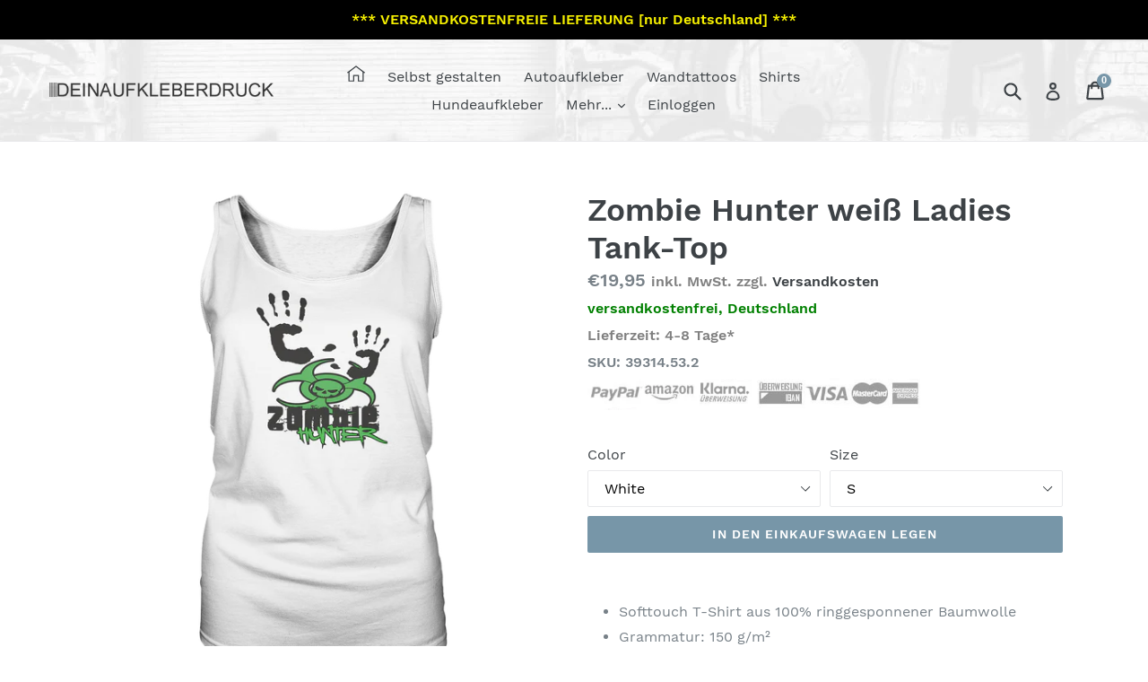

--- FILE ---
content_type: text/html; charset=utf-8
request_url: https://deinaufkleberdruck.de/products/zombie-hunter-weiss-ladies-tank-top
body_size: 23154
content:
<!doctype html>
<!--[if IE 9]> <html class="ie9 no-js" lang="de"> <![endif]-->
<!--[if (gt IE 9)|!(IE)]><!--> <html class="no-js" lang="de"> <!--<![endif]-->
<head>







  

  

  

  



  

  

  

  

  

  
  
  

  



  

  

  

  
  
  
  <meta charset="utf-8">
  <meta http-equiv="X-UA-Compatible" content="IE=edge,chrome=1">
  <meta name="viewport" content="width=device-width,initial-scale=1">
  <meta name="theme-color" content="#7796a8">
  <link rel="canonical" href="https://deinaufkleberdruck.de/products/zombie-hunter-weiss-ladies-tank-top">
  
  <meta name="google-site-verification" content="KqbUIon3EPU6_mplzggo9dCoZFNDg14RhNVj7q68mhg" />

  
    <link rel="shortcut icon" href="//deinaufkleberdruck.de/cdn/shop/files/rakel_32x32.jpg?v=1613767305" type="image/png">
  

  
  

  <title>
    
  
    
    Zombie Hunter weiß Ladies Tank-Top
    
    
    
    
  </title>


  
  
  
  
    
    <meta name="description" content="Softtouch T-Shirt aus 100% ringgesponnener Baumwolle Grammatur: 150 g/m² Leicht körperbetonter Euro Fit-Schnitt Angenehm weite Träger">
    
  
  
    

  <link href="//deinaufkleberdruck.de/cdn/shop/t/13/assets/theme.scss.css?v=11275726548745249461736283227" rel="stylesheet" type="text/css" media="all" />
  
    

  <script>
    var theme = {
      strings: {
        addToCart: "In den Einkaufswagen legen",
        soldOut: "Ausverkauft",
        unavailable: "Nicht verfügbar",
        showMore: "Mehr anzeigen",
        showLess: "Weniger anzeigen",
        addressError: "Kann die Adresse nicht finden",
        addressNoResults: "Keine Ergebnisse für diese Adresse",
        addressQueryLimit: "Sie haben die Google- API-Nutzungsgrenze überschritten. Betrachten wir zu einem \u003ca href=\"https:\/\/developers.google.com\/maps\/premium\/usage-limits\"\u003ePremium-Paket\u003c\/a\u003e zu aktualisieren.",
        authError: "Es gab ein Problem bei Google Maps Konto zu authentifizieren."
      },
      moneyFormat: "€{{amount_with_comma_separator}}"
    }

    document.documentElement.className = document.documentElement.className.replace('no-js', 'js');
  </script>

  <!--[if (lte IE 9) ]><script src="//deinaufkleberdruck.de/cdn/shop/t/13/assets/match-media.min.js?v=22265819453975888031536453175" type="text/javascript"></script><![endif]-->

  

  <!--[if (gt IE 9)|!(IE)]><!--><script src="//deinaufkleberdruck.de/cdn/shop/t/13/assets/lazysizes.js?v=68441465964607740661536453175" async="async"></script><!--<![endif]-->
  <!--[if lte IE 9]><script src="//deinaufkleberdruck.de/cdn/shop/t/13/assets/lazysizes.min.js?404"></script><![endif]-->
  
  
  <!--[if (gt IE 9)|!(IE)]><!--><script src="//deinaufkleberdruck.de/cdn/shop/t/13/assets/vendor.js?v=136118274122071307521536453176" defer="defer"></script><!--<![endif]-->
  <!--[if lte IE 9]><script src="//deinaufkleberdruck.de/cdn/shop/t/13/assets/vendor.js?v=136118274122071307521536453176"></script><![endif]-->

  <!--[if (gt IE 9)|!(IE)]><!--><script src="//deinaufkleberdruck.de/cdn/shop/t/13/assets/theme.js?v=68318922317005061901736286253" defer="defer"></script><!--<![endif]-->
  <!--[if lte IE 9]><script src="//deinaufkleberdruck.de/cdn/shop/t/13/assets/theme.js?v=68318922317005061901736286253"></script><![endif]-->
  

  
<script>
                    var queryString = window.location.search;

                    if(queryString != '') {
                        var pathName = window.location.pathname;
                        var url = pathName + queryString;
                        var urlsToCheck = 'customify,qstomizer,kundendesign,Altdeutsch,Armystyle,Comic Outline,D3troit,Damion,Football Out,Football Tri,Handwrite,Kiddios,Projects,Scriptin,Small Block,StarShips,Stilish Me,Striker Fine,Tr2n,Ubuntu,WineWings'
                        var urlsToCheck = urlsToCheck.split(',');
                        var allowUrlsToCheck = ''
                        if(allowUrlsToCheck != '') {
                            var allowUrlsToCheck = allowUrlsToCheck.split(',');
                        }

                        if(document.readyState === "complete" || (document.readyState !== "loading" && !document.documentElement.doScroll)) {
                            var processNoIndex = true;
                        } else {
                            var processNoIndex = true;
                        }

                        if(processNoIndex == true) {
                            var allowFound = false;
                            var applyNoIndex = false;

                            if(allowUrlsToCheck != '') {
                                for (i = 0; i < allowUrlsToCheck.length; i++) {
                                    var allowCheckQueryString = url.includes(allowUrlsToCheck[i]);

                                    if(allowCheckQueryString == true) {
                                        allowFound = true;
                                        break;
                                    }
                                }
                            }

                            if(allowFound == false) {
                                for (i = 0; i < urlsToCheck.length; i++) {
                                    var checkQueryString = url.includes(urlsToCheck[i]);

                                    if(checkQueryString == true) {
                                        applyNoIndex = true;
                                        break;
                                    }
                                }

                                if(applyNoIndex == true) {
                                    var metaRobots = document.getElementsByName("robots");
                                    for(var i=metaRobots.length-1;i>=0;i--)
                                    {
                                        metaRobots[i].parentNode.removeChild(metaRobots[i]);
                                    }

                                    var meta = document.createElement('meta');
                                    meta.name = "robots";
                                    meta.content = "noindex, nofollow";
                                    document.getElementsByTagName('head')[0].appendChild(meta);
                                }
                            } else {
                                var metaRobots = document.getElementsByName("robots");
                                for(var i=metaRobots.length-1;i>=0;i--)
                                {
                                    metaRobots[i].parentNode.removeChild(metaRobots[i]);
                                }
                            }
                        }
                    }
                </script>
            



<script async type="text/javascript" src="https://smarteucookiebanner.upsell-apps.com/gdpr_adapter.js?shop=mhgd.myshopify.com" type="application/javascript"></script>
  <script>window.performance && window.performance.mark && window.performance.mark('shopify.content_for_header.start');</script><meta name="google-site-verification" content="KqbUIon3EPU6_mplzggo9dCoZFNDg14RhNVj7q68mhg">
<meta id="shopify-digital-wallet" name="shopify-digital-wallet" content="/230948926/digital_wallets/dialog">
<meta name="shopify-checkout-api-token" content="bf3d1eff22ddaf5d601cb24f03847d7d">
<meta id="in-context-paypal-metadata" data-shop-id="230948926" data-venmo-supported="false" data-environment="production" data-locale="de_DE" data-paypal-v4="true" data-currency="EUR">
<link rel="alternate" type="application/json+oembed" href="https://deinaufkleberdruck.de/products/zombie-hunter-weiss-ladies-tank-top.oembed">
<script async="async" src="/checkouts/internal/preloads.js?locale=de-DE"></script>
<script id="shopify-features" type="application/json">{"accessToken":"bf3d1eff22ddaf5d601cb24f03847d7d","betas":["rich-media-storefront-analytics"],"domain":"deinaufkleberdruck.de","predictiveSearch":true,"shopId":230948926,"locale":"de"}</script>
<script>var Shopify = Shopify || {};
Shopify.shop = "mhgd.myshopify.com";
Shopify.locale = "de";
Shopify.currency = {"active":"EUR","rate":"1.0"};
Shopify.country = "DE";
Shopify.theme = {"name":"Debut","id":32092782654,"schema_name":"Debut","schema_version":"2.1.0","theme_store_id":796,"role":"main"};
Shopify.theme.handle = "null";
Shopify.theme.style = {"id":null,"handle":null};
Shopify.cdnHost = "deinaufkleberdruck.de/cdn";
Shopify.routes = Shopify.routes || {};
Shopify.routes.root = "/";</script>
<script type="module">!function(o){(o.Shopify=o.Shopify||{}).modules=!0}(window);</script>
<script>!function(o){function n(){var o=[];function n(){o.push(Array.prototype.slice.apply(arguments))}return n.q=o,n}var t=o.Shopify=o.Shopify||{};t.loadFeatures=n(),t.autoloadFeatures=n()}(window);</script>
<script id="shop-js-analytics" type="application/json">{"pageType":"product"}</script>
<script defer="defer" async type="module" src="//deinaufkleberdruck.de/cdn/shopifycloud/shop-js/modules/v2/client.init-shop-cart-sync_D96QZrIF.de.esm.js"></script>
<script defer="defer" async type="module" src="//deinaufkleberdruck.de/cdn/shopifycloud/shop-js/modules/v2/chunk.common_SV6uigsF.esm.js"></script>
<script type="module">
  await import("//deinaufkleberdruck.de/cdn/shopifycloud/shop-js/modules/v2/client.init-shop-cart-sync_D96QZrIF.de.esm.js");
await import("//deinaufkleberdruck.de/cdn/shopifycloud/shop-js/modules/v2/chunk.common_SV6uigsF.esm.js");

  window.Shopify.SignInWithShop?.initShopCartSync?.({"fedCMEnabled":true,"windoidEnabled":true});

</script>
<script id="__st">var __st={"a":230948926,"offset":3600,"reqid":"d0d6f5f7-7d17-41d2-bacb-05db19b6bfb3-1768407729","pageurl":"deinaufkleberdruck.de\/products\/zombie-hunter-weiss-ladies-tank-top","u":"92e6635daecd","p":"product","rtyp":"product","rid":1415551877182};</script>
<script>window.ShopifyPaypalV4VisibilityTracking = true;</script>
<script id="captcha-bootstrap">!function(){'use strict';const t='contact',e='account',n='new_comment',o=[[t,t],['blogs',n],['comments',n],[t,'customer']],c=[[e,'customer_login'],[e,'guest_login'],[e,'recover_customer_password'],[e,'create_customer']],r=t=>t.map((([t,e])=>`form[action*='/${t}']:not([data-nocaptcha='true']) input[name='form_type'][value='${e}']`)).join(','),a=t=>()=>t?[...document.querySelectorAll(t)].map((t=>t.form)):[];function s(){const t=[...o],e=r(t);return a(e)}const i='password',u='form_key',d=['recaptcha-v3-token','g-recaptcha-response','h-captcha-response',i],f=()=>{try{return window.sessionStorage}catch{return}},m='__shopify_v',_=t=>t.elements[u];function p(t,e,n=!1){try{const o=window.sessionStorage,c=JSON.parse(o.getItem(e)),{data:r}=function(t){const{data:e,action:n}=t;return t[m]||n?{data:e,action:n}:{data:t,action:n}}(c);for(const[e,n]of Object.entries(r))t.elements[e]&&(t.elements[e].value=n);n&&o.removeItem(e)}catch(o){console.error('form repopulation failed',{error:o})}}const l='form_type',E='cptcha';function T(t){t.dataset[E]=!0}const w=window,h=w.document,L='Shopify',v='ce_forms',y='captcha';let A=!1;((t,e)=>{const n=(g='f06e6c50-85a8-45c8-87d0-21a2b65856fe',I='https://cdn.shopify.com/shopifycloud/storefront-forms-hcaptcha/ce_storefront_forms_captcha_hcaptcha.v1.5.2.iife.js',D={infoText:'Durch hCaptcha geschützt',privacyText:'Datenschutz',termsText:'Allgemeine Geschäftsbedingungen'},(t,e,n)=>{const o=w[L][v],c=o.bindForm;if(c)return c(t,g,e,D).then(n);var r;o.q.push([[t,g,e,D],n]),r=I,A||(h.body.append(Object.assign(h.createElement('script'),{id:'captcha-provider',async:!0,src:r})),A=!0)});var g,I,D;w[L]=w[L]||{},w[L][v]=w[L][v]||{},w[L][v].q=[],w[L][y]=w[L][y]||{},w[L][y].protect=function(t,e){n(t,void 0,e),T(t)},Object.freeze(w[L][y]),function(t,e,n,w,h,L){const[v,y,A,g]=function(t,e,n){const i=e?o:[],u=t?c:[],d=[...i,...u],f=r(d),m=r(i),_=r(d.filter((([t,e])=>n.includes(e))));return[a(f),a(m),a(_),s()]}(w,h,L),I=t=>{const e=t.target;return e instanceof HTMLFormElement?e:e&&e.form},D=t=>v().includes(t);t.addEventListener('submit',(t=>{const e=I(t);if(!e)return;const n=D(e)&&!e.dataset.hcaptchaBound&&!e.dataset.recaptchaBound,o=_(e),c=g().includes(e)&&(!o||!o.value);(n||c)&&t.preventDefault(),c&&!n&&(function(t){try{if(!f())return;!function(t){const e=f();if(!e)return;const n=_(t);if(!n)return;const o=n.value;o&&e.removeItem(o)}(t);const e=Array.from(Array(32),(()=>Math.random().toString(36)[2])).join('');!function(t,e){_(t)||t.append(Object.assign(document.createElement('input'),{type:'hidden',name:u})),t.elements[u].value=e}(t,e),function(t,e){const n=f();if(!n)return;const o=[...t.querySelectorAll(`input[type='${i}']`)].map((({name:t})=>t)),c=[...d,...o],r={};for(const[a,s]of new FormData(t).entries())c.includes(a)||(r[a]=s);n.setItem(e,JSON.stringify({[m]:1,action:t.action,data:r}))}(t,e)}catch(e){console.error('failed to persist form',e)}}(e),e.submit())}));const S=(t,e)=>{t&&!t.dataset[E]&&(n(t,e.some((e=>e===t))),T(t))};for(const o of['focusin','change'])t.addEventListener(o,(t=>{const e=I(t);D(e)&&S(e,y())}));const B=e.get('form_key'),M=e.get(l),P=B&&M;t.addEventListener('DOMContentLoaded',(()=>{const t=y();if(P)for(const e of t)e.elements[l].value===M&&p(e,B);[...new Set([...A(),...v().filter((t=>'true'===t.dataset.shopifyCaptcha))])].forEach((e=>S(e,t)))}))}(h,new URLSearchParams(w.location.search),n,t,e,['guest_login'])})(!0,!0)}();</script>
<script integrity="sha256-4kQ18oKyAcykRKYeNunJcIwy7WH5gtpwJnB7kiuLZ1E=" data-source-attribution="shopify.loadfeatures" defer="defer" src="//deinaufkleberdruck.de/cdn/shopifycloud/storefront/assets/storefront/load_feature-a0a9edcb.js" crossorigin="anonymous"></script>
<script data-source-attribution="shopify.dynamic_checkout.dynamic.init">var Shopify=Shopify||{};Shopify.PaymentButton=Shopify.PaymentButton||{isStorefrontPortableWallets:!0,init:function(){window.Shopify.PaymentButton.init=function(){};var t=document.createElement("script");t.src="https://deinaufkleberdruck.de/cdn/shopifycloud/portable-wallets/latest/portable-wallets.de.js",t.type="module",document.head.appendChild(t)}};
</script>
<script data-source-attribution="shopify.dynamic_checkout.buyer_consent">
  function portableWalletsHideBuyerConsent(e){var t=document.getElementById("shopify-buyer-consent"),n=document.getElementById("shopify-subscription-policy-button");t&&n&&(t.classList.add("hidden"),t.setAttribute("aria-hidden","true"),n.removeEventListener("click",e))}function portableWalletsShowBuyerConsent(e){var t=document.getElementById("shopify-buyer-consent"),n=document.getElementById("shopify-subscription-policy-button");t&&n&&(t.classList.remove("hidden"),t.removeAttribute("aria-hidden"),n.addEventListener("click",e))}window.Shopify?.PaymentButton&&(window.Shopify.PaymentButton.hideBuyerConsent=portableWalletsHideBuyerConsent,window.Shopify.PaymentButton.showBuyerConsent=portableWalletsShowBuyerConsent);
</script>
<script data-source-attribution="shopify.dynamic_checkout.cart.bootstrap">document.addEventListener("DOMContentLoaded",(function(){function t(){return document.querySelector("shopify-accelerated-checkout-cart, shopify-accelerated-checkout")}if(t())Shopify.PaymentButton.init();else{new MutationObserver((function(e,n){t()&&(Shopify.PaymentButton.init(),n.disconnect())})).observe(document.body,{childList:!0,subtree:!0})}}));
</script>
<script id='scb4127' type='text/javascript' async='' src='https://deinaufkleberdruck.de/cdn/shopifycloud/privacy-banner/storefront-banner.js'></script><link id="shopify-accelerated-checkout-styles" rel="stylesheet" media="screen" href="https://deinaufkleberdruck.de/cdn/shopifycloud/portable-wallets/latest/accelerated-checkout-backwards-compat.css" crossorigin="anonymous">
<style id="shopify-accelerated-checkout-cart">
        #shopify-buyer-consent {
  margin-top: 1em;
  display: inline-block;
  width: 100%;
}

#shopify-buyer-consent.hidden {
  display: none;
}

#shopify-subscription-policy-button {
  background: none;
  border: none;
  padding: 0;
  text-decoration: underline;
  font-size: inherit;
  cursor: pointer;
}

#shopify-subscription-policy-button::before {
  box-shadow: none;
}

      </style>

<script>window.performance && window.performance.mark && window.performance.mark('shopify.content_for_header.end');</script>

  
  <link rel=”canonical” href=”https://deinaufkleberdruck.de/products/zombie-hunter-weiss-ladies-tank-top” />
  
  
    
  

  <script src="//deinaufkleberdruck.de/cdn/shop/t/13/assets/jquery-3.2.1.min.js?v=9503732020592794151536539084" type="text/javascript"></script>

  
  <script>var product_ori_id = '1415551877182';var product_ori_handle = 'zombie-hunter-weiss-ladies-tank-top';var product_detail = {id:'1415551877182',handle:'zombie-hunter-weiss-ladies-tank-top'};window.jQuery || document.write("<script src='//ajax.googleapis.com/ajax/libs/jquery/3.1.1/jquery.min.js'>\x3C/script>")</script><script src="/apps/customify/js_api/call/1415551877182.js" type="text/javascript"></script>
  
  
  
  <script>
var gaProp='UA-124848574-1';
var iac=(document.cookie.match(/^(?:.*;)?\s*cookieconsent_preferences_disabled\s*=\s*([^;]+)(?:.*)?$/)||[,null])[1];
if(iac!=null&&iac.indexOf('analytics')>= 0){window['ga-disable-'+gaProp]=true;}
</script>
  
  <script>
!function(){var e=null,n=[],t=(document.cookie.match(/^(?:.*;)?\s*cookieconsent_preferences_disabled\s*=\s*([^;]+)(?:.*)?$/)||[,null])[1];
Object.defineProperty(window,"fbq",{get:function(){return e},set:function(o){Object.defineProperty(o,"queue",{get:function(){return null!=t&&t.indexOf("marketing")>=0?[]:n},set:function(){}}),e=o}})}(); 
</script>


<!-- BEGIN app block: shopify://apps/sitemap-noindex-pro-seo/blocks/app-embed/4d815e2c-5af0-46ba-8301-d0f9cf660031 --><script>
        var currentParameters = window.location.search;

        if(currentParameters != '') {
          var urlPath = '/products/zombie-hunter-weiss-ladies-tank-top';
          var url = urlPath + currentParameters;
          var checkQueryParameters = 'WineWings,Ubuntu,Tr2n,Striker Fine,Stilish Me,StarShips,Small Block,Scriptin,Projects,Kiddios,Handwrite,Football Tri,Football Out,Damion,D3troit,Comic Outline,Armystyle,Altdeutsch,kundendesign,qstomizer,customify'
          if(checkQueryParameters != '') {
            var checkQueryParameters = checkQueryParameters.split(',');
          }
          var processNoIndexNoFollow = false;

          if(document.readyState === "complete" || (document.readyState !== "loading" && !document.documentElement.doScroll)) {
            var processNoIndexNoFollow = true;
          } else {
            var processNoIndexNoFollow = true;
          }

          if(processNoIndexNoFollow == true) {
            var metaRobotsFound = false;

            for (i = 0; i < checkQueryParameters.length; i++) {
              var checkParameters = url.includes(checkQueryParameters[i]);

              if(checkParameters == true) {
                metaRobotsFound = true;
                break;
              }
            }

            if(metaRobotsFound == true) {
              var metaRobots = document.getElementsByName("robots");
              for(var i=metaRobots.length-1;i>=0;i--)
              {
                metaRobots[i].parentNode.removeChild(metaRobots[i]);
              }

              var meta = document.createElement('meta');
              meta.name = "robots";
              meta.content = "noindex,nofollow";
              document.getElementsByTagName('head')[0].appendChild(meta);
            }
          }
        }
      </script>
<!-- END app block --><meta property="og:image" content="https://cdn.shopify.com/s/files/1/0002/3094/8926/products/zombie-hunter-weiss-ladies-tank-top-tops-deinaufkleberdruck_108.png?v=1534723941" />
<meta property="og:image:secure_url" content="https://cdn.shopify.com/s/files/1/0002/3094/8926/products/zombie-hunter-weiss-ladies-tank-top-tops-deinaufkleberdruck_108.png?v=1534723941" />
<meta property="og:image:width" content="1116" />
<meta property="og:image:height" content="1184" />
<meta property="og:image:alt" content="Zombie Hunter Weiß Ladies Tank-Top" />
<link href="https://monorail-edge.shopifysvc.com" rel="dns-prefetch">
<script>(function(){if ("sendBeacon" in navigator && "performance" in window) {try {var session_token_from_headers = performance.getEntriesByType('navigation')[0].serverTiming.find(x => x.name == '_s').description;} catch {var session_token_from_headers = undefined;}var session_cookie_matches = document.cookie.match(/_shopify_s=([^;]*)/);var session_token_from_cookie = session_cookie_matches && session_cookie_matches.length === 2 ? session_cookie_matches[1] : "";var session_token = session_token_from_headers || session_token_from_cookie || "";function handle_abandonment_event(e) {var entries = performance.getEntries().filter(function(entry) {return /monorail-edge.shopifysvc.com/.test(entry.name);});if (!window.abandonment_tracked && entries.length === 0) {window.abandonment_tracked = true;var currentMs = Date.now();var navigation_start = performance.timing.navigationStart;var payload = {shop_id: 230948926,url: window.location.href,navigation_start,duration: currentMs - navigation_start,session_token,page_type: "product"};window.navigator.sendBeacon("https://monorail-edge.shopifysvc.com/v1/produce", JSON.stringify({schema_id: "online_store_buyer_site_abandonment/1.1",payload: payload,metadata: {event_created_at_ms: currentMs,event_sent_at_ms: currentMs}}));}}window.addEventListener('pagehide', handle_abandonment_event);}}());</script>
<script id="web-pixels-manager-setup">(function e(e,d,r,n,o){if(void 0===o&&(o={}),!Boolean(null===(a=null===(i=window.Shopify)||void 0===i?void 0:i.analytics)||void 0===a?void 0:a.replayQueue)){var i,a;window.Shopify=window.Shopify||{};var t=window.Shopify;t.analytics=t.analytics||{};var s=t.analytics;s.replayQueue=[],s.publish=function(e,d,r){return s.replayQueue.push([e,d,r]),!0};try{self.performance.mark("wpm:start")}catch(e){}var l=function(){var e={modern:/Edge?\/(1{2}[4-9]|1[2-9]\d|[2-9]\d{2}|\d{4,})\.\d+(\.\d+|)|Firefox\/(1{2}[4-9]|1[2-9]\d|[2-9]\d{2}|\d{4,})\.\d+(\.\d+|)|Chrom(ium|e)\/(9{2}|\d{3,})\.\d+(\.\d+|)|(Maci|X1{2}).+ Version\/(15\.\d+|(1[6-9]|[2-9]\d|\d{3,})\.\d+)([,.]\d+|)( \(\w+\)|)( Mobile\/\w+|) Safari\/|Chrome.+OPR\/(9{2}|\d{3,})\.\d+\.\d+|(CPU[ +]OS|iPhone[ +]OS|CPU[ +]iPhone|CPU IPhone OS|CPU iPad OS)[ +]+(15[._]\d+|(1[6-9]|[2-9]\d|\d{3,})[._]\d+)([._]\d+|)|Android:?[ /-](13[3-9]|1[4-9]\d|[2-9]\d{2}|\d{4,})(\.\d+|)(\.\d+|)|Android.+Firefox\/(13[5-9]|1[4-9]\d|[2-9]\d{2}|\d{4,})\.\d+(\.\d+|)|Android.+Chrom(ium|e)\/(13[3-9]|1[4-9]\d|[2-9]\d{2}|\d{4,})\.\d+(\.\d+|)|SamsungBrowser\/([2-9]\d|\d{3,})\.\d+/,legacy:/Edge?\/(1[6-9]|[2-9]\d|\d{3,})\.\d+(\.\d+|)|Firefox\/(5[4-9]|[6-9]\d|\d{3,})\.\d+(\.\d+|)|Chrom(ium|e)\/(5[1-9]|[6-9]\d|\d{3,})\.\d+(\.\d+|)([\d.]+$|.*Safari\/(?![\d.]+ Edge\/[\d.]+$))|(Maci|X1{2}).+ Version\/(10\.\d+|(1[1-9]|[2-9]\d|\d{3,})\.\d+)([,.]\d+|)( \(\w+\)|)( Mobile\/\w+|) Safari\/|Chrome.+OPR\/(3[89]|[4-9]\d|\d{3,})\.\d+\.\d+|(CPU[ +]OS|iPhone[ +]OS|CPU[ +]iPhone|CPU IPhone OS|CPU iPad OS)[ +]+(10[._]\d+|(1[1-9]|[2-9]\d|\d{3,})[._]\d+)([._]\d+|)|Android:?[ /-](13[3-9]|1[4-9]\d|[2-9]\d{2}|\d{4,})(\.\d+|)(\.\d+|)|Mobile Safari.+OPR\/([89]\d|\d{3,})\.\d+\.\d+|Android.+Firefox\/(13[5-9]|1[4-9]\d|[2-9]\d{2}|\d{4,})\.\d+(\.\d+|)|Android.+Chrom(ium|e)\/(13[3-9]|1[4-9]\d|[2-9]\d{2}|\d{4,})\.\d+(\.\d+|)|Android.+(UC? ?Browser|UCWEB|U3)[ /]?(15\.([5-9]|\d{2,})|(1[6-9]|[2-9]\d|\d{3,})\.\d+)\.\d+|SamsungBrowser\/(5\.\d+|([6-9]|\d{2,})\.\d+)|Android.+MQ{2}Browser\/(14(\.(9|\d{2,})|)|(1[5-9]|[2-9]\d|\d{3,})(\.\d+|))(\.\d+|)|K[Aa][Ii]OS\/(3\.\d+|([4-9]|\d{2,})\.\d+)(\.\d+|)/},d=e.modern,r=e.legacy,n=navigator.userAgent;return n.match(d)?"modern":n.match(r)?"legacy":"unknown"}(),u="modern"===l?"modern":"legacy",c=(null!=n?n:{modern:"",legacy:""})[u],f=function(e){return[e.baseUrl,"/wpm","/b",e.hashVersion,"modern"===e.buildTarget?"m":"l",".js"].join("")}({baseUrl:d,hashVersion:r,buildTarget:u}),m=function(e){var d=e.version,r=e.bundleTarget,n=e.surface,o=e.pageUrl,i=e.monorailEndpoint;return{emit:function(e){var a=e.status,t=e.errorMsg,s=(new Date).getTime(),l=JSON.stringify({metadata:{event_sent_at_ms:s},events:[{schema_id:"web_pixels_manager_load/3.1",payload:{version:d,bundle_target:r,page_url:o,status:a,surface:n,error_msg:t},metadata:{event_created_at_ms:s}}]});if(!i)return console&&console.warn&&console.warn("[Web Pixels Manager] No Monorail endpoint provided, skipping logging."),!1;try{return self.navigator.sendBeacon.bind(self.navigator)(i,l)}catch(e){}var u=new XMLHttpRequest;try{return u.open("POST",i,!0),u.setRequestHeader("Content-Type","text/plain"),u.send(l),!0}catch(e){return console&&console.warn&&console.warn("[Web Pixels Manager] Got an unhandled error while logging to Monorail."),!1}}}}({version:r,bundleTarget:l,surface:e.surface,pageUrl:self.location.href,monorailEndpoint:e.monorailEndpoint});try{o.browserTarget=l,function(e){var d=e.src,r=e.async,n=void 0===r||r,o=e.onload,i=e.onerror,a=e.sri,t=e.scriptDataAttributes,s=void 0===t?{}:t,l=document.createElement("script"),u=document.querySelector("head"),c=document.querySelector("body");if(l.async=n,l.src=d,a&&(l.integrity=a,l.crossOrigin="anonymous"),s)for(var f in s)if(Object.prototype.hasOwnProperty.call(s,f))try{l.dataset[f]=s[f]}catch(e){}if(o&&l.addEventListener("load",o),i&&l.addEventListener("error",i),u)u.appendChild(l);else{if(!c)throw new Error("Did not find a head or body element to append the script");c.appendChild(l)}}({src:f,async:!0,onload:function(){if(!function(){var e,d;return Boolean(null===(d=null===(e=window.Shopify)||void 0===e?void 0:e.analytics)||void 0===d?void 0:d.initialized)}()){var d=window.webPixelsManager.init(e)||void 0;if(d){var r=window.Shopify.analytics;r.replayQueue.forEach((function(e){var r=e[0],n=e[1],o=e[2];d.publishCustomEvent(r,n,o)})),r.replayQueue=[],r.publish=d.publishCustomEvent,r.visitor=d.visitor,r.initialized=!0}}},onerror:function(){return m.emit({status:"failed",errorMsg:"".concat(f," has failed to load")})},sri:function(e){var d=/^sha384-[A-Za-z0-9+/=]+$/;return"string"==typeof e&&d.test(e)}(c)?c:"",scriptDataAttributes:o}),m.emit({status:"loading"})}catch(e){m.emit({status:"failed",errorMsg:(null==e?void 0:e.message)||"Unknown error"})}}})({shopId: 230948926,storefrontBaseUrl: "https://deinaufkleberdruck.de",extensionsBaseUrl: "https://extensions.shopifycdn.com/cdn/shopifycloud/web-pixels-manager",monorailEndpoint: "https://monorail-edge.shopifysvc.com/unstable/produce_batch",surface: "storefront-renderer",enabledBetaFlags: ["2dca8a86","a0d5f9d2"],webPixelsConfigList: [{"id":"1121353993","configuration":"{\"config\":\"{\\\"pixel_id\\\":\\\"GT-P85BXKC\\\",\\\"target_country\\\":\\\"DE\\\",\\\"gtag_events\\\":[{\\\"type\\\":\\\"purchase\\\",\\\"action_label\\\":\\\"MC-1NCEBJJP88\\\"},{\\\"type\\\":\\\"page_view\\\",\\\"action_label\\\":\\\"MC-1NCEBJJP88\\\"},{\\\"type\\\":\\\"view_item\\\",\\\"action_label\\\":\\\"MC-1NCEBJJP88\\\"}],\\\"enable_monitoring_mode\\\":false}\"}","eventPayloadVersion":"v1","runtimeContext":"OPEN","scriptVersion":"b2a88bafab3e21179ed38636efcd8a93","type":"APP","apiClientId":1780363,"privacyPurposes":[],"dataSharingAdjustments":{"protectedCustomerApprovalScopes":["read_customer_address","read_customer_email","read_customer_name","read_customer_personal_data","read_customer_phone"]}},{"id":"shopify-app-pixel","configuration":"{}","eventPayloadVersion":"v1","runtimeContext":"STRICT","scriptVersion":"0450","apiClientId":"shopify-pixel","type":"APP","privacyPurposes":["ANALYTICS","MARKETING"]},{"id":"shopify-custom-pixel","eventPayloadVersion":"v1","runtimeContext":"LAX","scriptVersion":"0450","apiClientId":"shopify-pixel","type":"CUSTOM","privacyPurposes":["ANALYTICS","MARKETING"]}],isMerchantRequest: false,initData: {"shop":{"name":"Deinaufkleberdruck","paymentSettings":{"currencyCode":"EUR"},"myshopifyDomain":"mhgd.myshopify.com","countryCode":"DE","storefrontUrl":"https:\/\/deinaufkleberdruck.de"},"customer":null,"cart":null,"checkout":null,"productVariants":[{"price":{"amount":19.95,"currencyCode":"EUR"},"product":{"title":"Zombie Hunter weiß Ladies Tank-Top","vendor":"Deinaufkleberdruck","id":"1415551877182","untranslatedTitle":"Zombie Hunter weiß Ladies Tank-Top","url":"\/products\/zombie-hunter-weiss-ladies-tank-top","type":"Tank-Tops"},"id":"12369445519422","image":{"src":"\/\/deinaufkleberdruck.de\/cdn\/shop\/products\/zombie-hunter-weiss-ladies-tank-top-tops-deinaufkleberdruck_108.png?v=1534723941"},"sku":"39314.53.2","title":"White \/ S","untranslatedTitle":"White \/ S"},{"price":{"amount":19.95,"currencyCode":"EUR"},"product":{"title":"Zombie Hunter weiß Ladies Tank-Top","vendor":"Deinaufkleberdruck","id":"1415551877182","untranslatedTitle":"Zombie Hunter weiß Ladies Tank-Top","url":"\/products\/zombie-hunter-weiss-ladies-tank-top","type":"Tank-Tops"},"id":"12369445552190","image":{"src":"\/\/deinaufkleberdruck.de\/cdn\/shop\/products\/zombie-hunter-weiss-ladies-tank-top-tops-deinaufkleberdruck_108.png?v=1534723941"},"sku":"39314.53.3","title":"White \/ M","untranslatedTitle":"White \/ M"},{"price":{"amount":19.95,"currencyCode":"EUR"},"product":{"title":"Zombie Hunter weiß Ladies Tank-Top","vendor":"Deinaufkleberdruck","id":"1415551877182","untranslatedTitle":"Zombie Hunter weiß Ladies Tank-Top","url":"\/products\/zombie-hunter-weiss-ladies-tank-top","type":"Tank-Tops"},"id":"12369445584958","image":{"src":"\/\/deinaufkleberdruck.de\/cdn\/shop\/products\/zombie-hunter-weiss-ladies-tank-top-tops-deinaufkleberdruck_108.png?v=1534723941"},"sku":"39314.53.4","title":"White \/ L","untranslatedTitle":"White \/ L"},{"price":{"amount":19.95,"currencyCode":"EUR"},"product":{"title":"Zombie Hunter weiß Ladies Tank-Top","vendor":"Deinaufkleberdruck","id":"1415551877182","untranslatedTitle":"Zombie Hunter weiß Ladies Tank-Top","url":"\/products\/zombie-hunter-weiss-ladies-tank-top","type":"Tank-Tops"},"id":"12369445617726","image":{"src":"\/\/deinaufkleberdruck.de\/cdn\/shop\/products\/zombie-hunter-weiss-ladies-tank-top-tops-deinaufkleberdruck_108.png?v=1534723941"},"sku":"39314.53.5","title":"White \/ XL","untranslatedTitle":"White \/ XL"},{"price":{"amount":19.95,"currencyCode":"EUR"},"product":{"title":"Zombie Hunter weiß Ladies Tank-Top","vendor":"Deinaufkleberdruck","id":"1415551877182","untranslatedTitle":"Zombie Hunter weiß Ladies Tank-Top","url":"\/products\/zombie-hunter-weiss-ladies-tank-top","type":"Tank-Tops"},"id":"12369445650494","image":{"src":"\/\/deinaufkleberdruck.de\/cdn\/shop\/products\/zombie-hunter-weiss-ladies-tank-top-tops-deinaufkleberdruck_108.png?v=1534723941"},"sku":"39314.53.6","title":"White \/ XXL","untranslatedTitle":"White \/ XXL"}],"purchasingCompany":null},},"https://deinaufkleberdruck.de/cdn","7cecd0b6w90c54c6cpe92089d5m57a67346",{"modern":"","legacy":""},{"shopId":"230948926","storefrontBaseUrl":"https:\/\/deinaufkleberdruck.de","extensionBaseUrl":"https:\/\/extensions.shopifycdn.com\/cdn\/shopifycloud\/web-pixels-manager","surface":"storefront-renderer","enabledBetaFlags":"[\"2dca8a86\", \"a0d5f9d2\"]","isMerchantRequest":"false","hashVersion":"7cecd0b6w90c54c6cpe92089d5m57a67346","publish":"custom","events":"[[\"page_viewed\",{}],[\"product_viewed\",{\"productVariant\":{\"price\":{\"amount\":19.95,\"currencyCode\":\"EUR\"},\"product\":{\"title\":\"Zombie Hunter weiß Ladies Tank-Top\",\"vendor\":\"Deinaufkleberdruck\",\"id\":\"1415551877182\",\"untranslatedTitle\":\"Zombie Hunter weiß Ladies Tank-Top\",\"url\":\"\/products\/zombie-hunter-weiss-ladies-tank-top\",\"type\":\"Tank-Tops\"},\"id\":\"12369445519422\",\"image\":{\"src\":\"\/\/deinaufkleberdruck.de\/cdn\/shop\/products\/zombie-hunter-weiss-ladies-tank-top-tops-deinaufkleberdruck_108.png?v=1534723941\"},\"sku\":\"39314.53.2\",\"title\":\"White \/ S\",\"untranslatedTitle\":\"White \/ S\"}}]]"});</script><script>
  window.ShopifyAnalytics = window.ShopifyAnalytics || {};
  window.ShopifyAnalytics.meta = window.ShopifyAnalytics.meta || {};
  window.ShopifyAnalytics.meta.currency = 'EUR';
  var meta = {"product":{"id":1415551877182,"gid":"gid:\/\/shopify\/Product\/1415551877182","vendor":"Deinaufkleberdruck","type":"Tank-Tops","handle":"zombie-hunter-weiss-ladies-tank-top","variants":[{"id":12369445519422,"price":1995,"name":"Zombie Hunter weiß Ladies Tank-Top - White \/ S","public_title":"White \/ S","sku":"39314.53.2"},{"id":12369445552190,"price":1995,"name":"Zombie Hunter weiß Ladies Tank-Top - White \/ M","public_title":"White \/ M","sku":"39314.53.3"},{"id":12369445584958,"price":1995,"name":"Zombie Hunter weiß Ladies Tank-Top - White \/ L","public_title":"White \/ L","sku":"39314.53.4"},{"id":12369445617726,"price":1995,"name":"Zombie Hunter weiß Ladies Tank-Top - White \/ XL","public_title":"White \/ XL","sku":"39314.53.5"},{"id":12369445650494,"price":1995,"name":"Zombie Hunter weiß Ladies Tank-Top - White \/ XXL","public_title":"White \/ XXL","sku":"39314.53.6"}],"remote":false},"page":{"pageType":"product","resourceType":"product","resourceId":1415551877182,"requestId":"d0d6f5f7-7d17-41d2-bacb-05db19b6bfb3-1768407729"}};
  for (var attr in meta) {
    window.ShopifyAnalytics.meta[attr] = meta[attr];
  }
</script>
<script class="analytics">
  (function () {
    var customDocumentWrite = function(content) {
      var jquery = null;

      if (window.jQuery) {
        jquery = window.jQuery;
      } else if (window.Checkout && window.Checkout.$) {
        jquery = window.Checkout.$;
      }

      if (jquery) {
        jquery('body').append(content);
      }
    };

    var hasLoggedConversion = function(token) {
      if (token) {
        return document.cookie.indexOf('loggedConversion=' + token) !== -1;
      }
      return false;
    }

    var setCookieIfConversion = function(token) {
      if (token) {
        var twoMonthsFromNow = new Date(Date.now());
        twoMonthsFromNow.setMonth(twoMonthsFromNow.getMonth() + 2);

        document.cookie = 'loggedConversion=' + token + '; expires=' + twoMonthsFromNow;
      }
    }

    var trekkie = window.ShopifyAnalytics.lib = window.trekkie = window.trekkie || [];
    if (trekkie.integrations) {
      return;
    }
    trekkie.methods = [
      'identify',
      'page',
      'ready',
      'track',
      'trackForm',
      'trackLink'
    ];
    trekkie.factory = function(method) {
      return function() {
        var args = Array.prototype.slice.call(arguments);
        args.unshift(method);
        trekkie.push(args);
        return trekkie;
      };
    };
    for (var i = 0; i < trekkie.methods.length; i++) {
      var key = trekkie.methods[i];
      trekkie[key] = trekkie.factory(key);
    }
    trekkie.load = function(config) {
      trekkie.config = config || {};
      trekkie.config.initialDocumentCookie = document.cookie;
      var first = document.getElementsByTagName('script')[0];
      var script = document.createElement('script');
      script.type = 'text/javascript';
      script.onerror = function(e) {
        var scriptFallback = document.createElement('script');
        scriptFallback.type = 'text/javascript';
        scriptFallback.onerror = function(error) {
                var Monorail = {
      produce: function produce(monorailDomain, schemaId, payload) {
        var currentMs = new Date().getTime();
        var event = {
          schema_id: schemaId,
          payload: payload,
          metadata: {
            event_created_at_ms: currentMs,
            event_sent_at_ms: currentMs
          }
        };
        return Monorail.sendRequest("https://" + monorailDomain + "/v1/produce", JSON.stringify(event));
      },
      sendRequest: function sendRequest(endpointUrl, payload) {
        // Try the sendBeacon API
        if (window && window.navigator && typeof window.navigator.sendBeacon === 'function' && typeof window.Blob === 'function' && !Monorail.isIos12()) {
          var blobData = new window.Blob([payload], {
            type: 'text/plain'
          });

          if (window.navigator.sendBeacon(endpointUrl, blobData)) {
            return true;
          } // sendBeacon was not successful

        } // XHR beacon

        var xhr = new XMLHttpRequest();

        try {
          xhr.open('POST', endpointUrl);
          xhr.setRequestHeader('Content-Type', 'text/plain');
          xhr.send(payload);
        } catch (e) {
          console.log(e);
        }

        return false;
      },
      isIos12: function isIos12() {
        return window.navigator.userAgent.lastIndexOf('iPhone; CPU iPhone OS 12_') !== -1 || window.navigator.userAgent.lastIndexOf('iPad; CPU OS 12_') !== -1;
      }
    };
    Monorail.produce('monorail-edge.shopifysvc.com',
      'trekkie_storefront_load_errors/1.1',
      {shop_id: 230948926,
      theme_id: 32092782654,
      app_name: "storefront",
      context_url: window.location.href,
      source_url: "//deinaufkleberdruck.de/cdn/s/trekkie.storefront.55c6279c31a6628627b2ba1c5ff367020da294e2.min.js"});

        };
        scriptFallback.async = true;
        scriptFallback.src = '//deinaufkleberdruck.de/cdn/s/trekkie.storefront.55c6279c31a6628627b2ba1c5ff367020da294e2.min.js';
        first.parentNode.insertBefore(scriptFallback, first);
      };
      script.async = true;
      script.src = '//deinaufkleberdruck.de/cdn/s/trekkie.storefront.55c6279c31a6628627b2ba1c5ff367020da294e2.min.js';
      first.parentNode.insertBefore(script, first);
    };
    trekkie.load(
      {"Trekkie":{"appName":"storefront","development":false,"defaultAttributes":{"shopId":230948926,"isMerchantRequest":null,"themeId":32092782654,"themeCityHash":"8154242245137641195","contentLanguage":"de","currency":"EUR","eventMetadataId":"a9e43649-0e38-4404-822c-9e15e5a0c32b"},"isServerSideCookieWritingEnabled":true,"monorailRegion":"shop_domain","enabledBetaFlags":["65f19447"]},"Session Attribution":{},"S2S":{"facebookCapiEnabled":false,"source":"trekkie-storefront-renderer","apiClientId":580111}}
    );

    var loaded = false;
    trekkie.ready(function() {
      if (loaded) return;
      loaded = true;

      window.ShopifyAnalytics.lib = window.trekkie;

      var originalDocumentWrite = document.write;
      document.write = customDocumentWrite;
      try { window.ShopifyAnalytics.merchantGoogleAnalytics.call(this); } catch(error) {};
      document.write = originalDocumentWrite;

      window.ShopifyAnalytics.lib.page(null,{"pageType":"product","resourceType":"product","resourceId":1415551877182,"requestId":"d0d6f5f7-7d17-41d2-bacb-05db19b6bfb3-1768407729","shopifyEmitted":true});

      var match = window.location.pathname.match(/checkouts\/(.+)\/(thank_you|post_purchase)/)
      var token = match? match[1]: undefined;
      if (!hasLoggedConversion(token)) {
        setCookieIfConversion(token);
        window.ShopifyAnalytics.lib.track("Viewed Product",{"currency":"EUR","variantId":12369445519422,"productId":1415551877182,"productGid":"gid:\/\/shopify\/Product\/1415551877182","name":"Zombie Hunter weiß Ladies Tank-Top - White \/ S","price":"19.95","sku":"39314.53.2","brand":"Deinaufkleberdruck","variant":"White \/ S","category":"Tank-Tops","nonInteraction":true,"remote":false},undefined,undefined,{"shopifyEmitted":true});
      window.ShopifyAnalytics.lib.track("monorail:\/\/trekkie_storefront_viewed_product\/1.1",{"currency":"EUR","variantId":12369445519422,"productId":1415551877182,"productGid":"gid:\/\/shopify\/Product\/1415551877182","name":"Zombie Hunter weiß Ladies Tank-Top - White \/ S","price":"19.95","sku":"39314.53.2","brand":"Deinaufkleberdruck","variant":"White \/ S","category":"Tank-Tops","nonInteraction":true,"remote":false,"referer":"https:\/\/deinaufkleberdruck.de\/products\/zombie-hunter-weiss-ladies-tank-top"});
      }
    });


        var eventsListenerScript = document.createElement('script');
        eventsListenerScript.async = true;
        eventsListenerScript.src = "//deinaufkleberdruck.de/cdn/shopifycloud/storefront/assets/shop_events_listener-3da45d37.js";
        document.getElementsByTagName('head')[0].appendChild(eventsListenerScript);

})();</script>
<script
  defer
  src="https://deinaufkleberdruck.de/cdn/shopifycloud/perf-kit/shopify-perf-kit-3.0.3.min.js"
  data-application="storefront-renderer"
  data-shop-id="230948926"
  data-render-region="gcp-us-east1"
  data-page-type="product"
  data-theme-instance-id="32092782654"
  data-theme-name="Debut"
  data-theme-version="2.1.0"
  data-monorail-region="shop_domain"
  data-resource-timing-sampling-rate="10"
  data-shs="true"
  data-shs-beacon="true"
  data-shs-export-with-fetch="true"
  data-shs-logs-sample-rate="1"
  data-shs-beacon-endpoint="https://deinaufkleberdruck.de/api/collect"
></script>
</head>



<body class="template-product">

  <a class="in-page-link visually-hidden skip-link" href="#MainContent">Direkt zum Inhalt</a>

  <div id="SearchDrawer" class="search-bar drawer drawer--top">
    <div class="search-bar__table">
      <div class="search-bar__table-cell search-bar__form-wrapper">
        <form class="search search-bar__form" action="/search" method="get" role="search">
          <button class="search-bar__submit search__submit btn--link" type="submit">
            <svg aria-hidden="true" focusable="false" role="presentation" class="icon icon-search" viewBox="0 0 37 40"><path d="M35.6 36l-9.8-9.8c4.1-5.4 3.6-13.2-1.3-18.1-5.4-5.4-14.2-5.4-19.7 0-5.4 5.4-5.4 14.2 0 19.7 2.6 2.6 6.1 4.1 9.8 4.1 3 0 5.9-1 8.3-2.8l9.8 9.8c.4.4.9.6 1.4.6s1-.2 1.4-.6c.9-.9.9-2.1.1-2.9zm-20.9-8.2c-2.6 0-5.1-1-7-2.9-3.9-3.9-3.9-10.1 0-14C9.6 9 12.2 8 14.7 8s5.1 1 7 2.9c3.9 3.9 3.9 10.1 0 14-1.9 1.9-4.4 2.9-7 2.9z"/></svg>
            <span class="icon__fallback-text">Suchen</span>
          </button>
          <input class="search__input search-bar__input" type="search" name="q" value="" placeholder="Suchen" aria-label="Suchen">
        </form>
      </div>
      <div class="search-bar__table-cell text-right">
        <button type="button" class="btn--link search-bar__close js-drawer-close">
          <svg aria-hidden="true" focusable="false" role="presentation" class="icon icon-close" viewBox="0 0 37 40"><path d="M21.3 23l11-11c.8-.8.8-2 0-2.8-.8-.8-2-.8-2.8 0l-11 11-11-11c-.8-.8-2-.8-2.8 0-.8.8-.8 2 0 2.8l11 11-11 11c-.8.8-.8 2 0 2.8.4.4.9.6 1.4.6s1-.2 1.4-.6l11-11 11 11c.4.4.9.6 1.4.6s1-.2 1.4-.6c.8-.8.8-2 0-2.8l-11-11z"/></svg>
          <span class="icon__fallback-text">Schließen (esc)</span>
        </button>
      </div>
    </div>
  </div>

  <div id="shopify-section-header" class="shopify-section">
  <style>
    .notification-bar {
      background-color: #000000;
    }

    .notification-bar__message {
      color: #f7f100;
    }

    
      .site-header__logo-image {
        max-width: 250px;
      }
    

    
      .site-header__logo-image {
        margin: 0;
      }
    
  </style>


<div data-section-id="header" data-section-type="header-section">
  <nav class="mobile-nav-wrapper medium-up--hide" role="navigation">
  <ul id="MobileNav" class="mobile-nav">
    
<li class="mobile-nav__item border-bottom">
        
          <a href="/" class="mobile-nav__link">
            Start
          </a>
        
      </li>
    
<li class="mobile-nav__item border-bottom">
        
          <a href="/collections/selber-gestalten" class="mobile-nav__link">
            Selbst gestalten
          </a>
        
      </li>
    
<li class="mobile-nav__item border-bottom">
        
          <a href="/collections/autoaufkleber" class="mobile-nav__link">
            Autoaufkleber
          </a>
        
      </li>
    
<li class="mobile-nav__item border-bottom">
        
          <a href="/collections/wandtattoo" class="mobile-nav__link">
            Wandtattoos
          </a>
        
      </li>
    
<li class="mobile-nav__item border-bottom">
        
          <a href="/collections/shirts" class="mobile-nav__link">
            Shirts
          </a>
        
      </li>
    
<li class="mobile-nav__item border-bottom">
        
          <a href="/collections/hundeaufkleber" class="mobile-nav__link">
            Hundeaufkleber
          </a>
        
      </li>
    
<li class="mobile-nav__item">
        
          
          <button type="button" class="btn--link js-toggle-submenu mobile-nav__link" data-target="mehr-7" data-level="1">
            Mehr...
            <div class="mobile-nav__icon">
              <svg aria-hidden="true" focusable="false" role="presentation" class="icon icon-chevron-right" viewBox="0 0 284.49 498.98"><defs><style>.cls-1{fill:#231f20}</style></defs><path class="cls-1" d="M223.18 628.49a35 35 0 0 1-24.75-59.75L388.17 379 198.43 189.26a35 35 0 0 1 49.5-49.5l214.49 214.49a35 35 0 0 1 0 49.5L247.93 618.24a34.89 34.89 0 0 1-24.75 10.25z" transform="translate(-188.18 -129.51)"/></svg>
              <span class="icon__fallback-text">ausklappen</span>
            </div>
          </button>
          <ul class="mobile-nav__dropdown" data-parent="mehr-7" data-level="2">
            <li class="mobile-nav__item border-bottom">
              <div class="mobile-nav__table">
                <div class="mobile-nav__table-cell mobile-nav__return">
                  <button class="btn--link js-toggle-submenu mobile-nav__return-btn" type="button">
                    <svg aria-hidden="true" focusable="false" role="presentation" class="icon icon-chevron-left" viewBox="0 0 284.49 498.98"><defs><style>.cls-1{fill:#231f20}</style></defs><path class="cls-1" d="M437.67 129.51a35 35 0 0 1 24.75 59.75L272.67 379l189.75 189.74a35 35 0 1 1-49.5 49.5L198.43 403.75a35 35 0 0 1 0-49.5l214.49-214.49a34.89 34.89 0 0 1 24.75-10.25z" transform="translate(-188.18 -129.51)"/></svg>
                    <span class="icon__fallback-text">einklappen</span>
                  </button>
                </div>
                <a href="/pages/sonstiges" class="mobile-nav__sublist-link mobile-nav__sublist-header">
                  Mehr...
                </a>
              </div>
            </li>

            
              <li class="mobile-nav__item">
                
                  <a href="/collections/briefkastenaufkleber" class="mobile-nav__sublist-link">
                    Briefkastenaufkleber
                  </a>
                
              </li>
            
          </ul>
        
      </li>
    
    
      
        <li class="mobile-nav__item border-top">
          <a href="/account/login" class="mobile-nav__link">Einloggen</a>
        </li>
      
    
  </ul>
</nav>

  
    
      <style>
        .announcement-bar {
          background-color: #000000;
        }

        .announcement-bar--link:hover {
          

          
            
            background-color: #292929;
          
        }

        .announcement-bar__message {
          color: #f7f100;
        }
      </style>

      
        <div class="announcement-bar">
      

        <p class="announcement-bar__message">*** VERSANDKOSTENFREIE LIEFERUNG   [nur Deutschland] ***</p>

      
        </div>
      

    
  

  <header class="site-header border-bottom logo--left" role="banner">
    <div class="grid grid--no-gutters grid--table">
      

      

      <div class="grid__item small--one-half medium-up--one-quarter logo-align--left">
        
        
          <div class="h2 site-header__logo" itemscope itemtype="http://schema.org/Organization">
        
          
<a href="/" itemprop="url" class="site-header__logo-image">
              
              <img class="lazyload js"
                   src="//deinaufkleberdruck.de/cdn/shop/files/logo0_300x300.png?v=1613746378"
                   data-src="//deinaufkleberdruck.de/cdn/shop/files/logo0_{width}x.png?v=1613746378"
                   data-widths="[180, 360, 540, 720, 900, 1080, 1296, 1512, 1728, 2048]"
                   data-aspectratio="15.838709677419354"
                   data-sizes="auto"
                   alt="Deinaufkleberdruck"
                   style="max-width: 250px">
              <noscript>
                
                <img src="//deinaufkleberdruck.de/cdn/shop/files/logo0_250x.png?v=1613746378"
                     srcset="//deinaufkleberdruck.de/cdn/shop/files/logo0_250x.png?v=1613746378 1x, //deinaufkleberdruck.de/cdn/shop/files/logo0_250x@2x.png?v=1613746378 2x"
                     alt="Deinaufkleberdruck"
                     itemprop="logo"
                     style="max-width: 250px;">
              </noscript>
            </a>
          
        
          </div>
        
      </div>

      
        <nav class="grid__item medium-up--one-half small--hide" id="AccessibleNav" role="navigation">
          <ul class="site-nav list--inline " id="SiteNav">
  



    
      <li >
        <a href="/" class="site-nav__link site-nav__link--main">
           
             <svg version="1.1" xmlns="http://www.w3.org/2000/svg" xmlns:xlink="http://www.w3.org/1999/xlink" x="0px" y="0px"
	 viewBox="0 0 332.075 332.075" class=icon style="vertical-align:baseline" xml:space="preserve">
	<g>
		<path d="M172.117,23.546l-6.08-4.723l-6.08,4.723L0,144.69l12.075,15.943l12.198-9.238V313.25h106.765V211.486h70v101.765h106.765
			V151.396L320,160.634l12.075-15.944L172.117,23.546z M287.803,293.25L287.803,293.25h-66.766V191.486h-110v101.765H44.273V138.733
			l121.765-94.585l121.765,94.585V293.25z"/>
	</g>
</svg> 
             <span class="visually-hidden">Start</span>
          
        </a>
      </li>
    
  
  



    
      <li >
        <a href="/collections/selber-gestalten" class="site-nav__link site-nav__link--main">
           
          	 Selbst gestalten 
          
        </a>
      </li>
    
  
  



    
      <li >
        <a href="/collections/autoaufkleber" class="site-nav__link site-nav__link--main">
           
          	 Autoaufkleber 
          
        </a>
      </li>
    
  
  



    
      <li >
        <a href="/collections/wandtattoo" class="site-nav__link site-nav__link--main">
           
          	 Wandtattoos 
          
        </a>
      </li>
    
  
  



    
      <li >
        <a href="/collections/shirts" class="site-nav__link site-nav__link--main">
           
          	 Shirts 
          
        </a>
      </li>
    
  
  



    
      <li >
        <a href="/collections/hundeaufkleber" class="site-nav__link site-nav__link--main">
           
          	 Hundeaufkleber 
          
        </a>
      </li>
    
  
  



    
      <li class="site-nav--has-dropdown" aria-haspopup="true" aria-controls="SiteNavLabel-mehr">
        <a href="/pages/sonstiges" class="site-nav__link site-nav__link--main" aria-expanded="false">
          Mehr...
          <svg aria-hidden="true" focusable="false" role="presentation" class="icon icon--wide icon-chevron-down" viewBox="0 0 498.98 284.49"><defs><style>.cls-1{fill:#231f20}</style></defs><path class="cls-1" d="M80.93 271.76A35 35 0 0 1 140.68 247l189.74 189.75L520.16 247a35 35 0 1 1 49.5 49.5L355.17 511a35 35 0 0 1-49.5 0L91.18 296.5a34.89 34.89 0 0 1-10.25-24.74z" transform="translate(-80.93 -236.76)"/></svg>
        </a>

        <div class="site-nav__dropdown" id="SiteNavLabel-mehr">
          
            <ul>
              
                <li >
                  <a href="/collections/briefkastenaufkleber" class="site-nav__link site-nav__child-link site-nav__link--last">
                    Briefkastenaufkleber
                  </a>
                </li>
              
            </ul>
          
        </div>
      </li>
  
   
  
      
  
  
  
    
      <li>
        <a href="/account/login" class="site-nav__link site-nav__link--main">Einloggen</a>
      </li>
    
  
</ul>

        </nav>
      

      <div class="grid__item small--one-half medium-up--one-quarter text-right site-header__icons site-header__icons--plus">
        <div class="site-header__icons-wrapper">
          
            <div class="site-header__search small--hide">
              

<form action="/search" method="get" class="search-header search" role="search">
  <input class="search-header__input search__input"
    type="search"
    name="q"
    placeholder="Suchen"
    aria-label="Suchen">
  <button class="search-header__submit search__submit btn--link site-header__icon" type="submit">
    <svg aria-hidden="true" focusable="false" role="presentation" class="icon icon-search" viewBox="0 0 37 40"><path d="M35.6 36l-9.8-9.8c4.1-5.4 3.6-13.2-1.3-18.1-5.4-5.4-14.2-5.4-19.7 0-5.4 5.4-5.4 14.2 0 19.7 2.6 2.6 6.1 4.1 9.8 4.1 3 0 5.9-1 8.3-2.8l9.8 9.8c.4.4.9.6 1.4.6s1-.2 1.4-.6c.9-.9.9-2.1.1-2.9zm-20.9-8.2c-2.6 0-5.1-1-7-2.9-3.9-3.9-3.9-10.1 0-14C9.6 9 12.2 8 14.7 8s5.1 1 7 2.9c3.9 3.9 3.9 10.1 0 14-1.9 1.9-4.4 2.9-7 2.9z"/></svg>
    <span class="icon__fallback-text">Suchen</span>
  </button>
</form>





<script>
  
function searchDIVhide() {
    var x = document.getElementById("searchDIV");
    if (x.style.display === "none") {
        x.style.display = "block";
    } else {
        x.style.display = "none";
    }
} 
</script>
            </div>
          
          
          


          <button class="btnsuche" onclick="searchDIVhide()"><svg aria-hidden="true" focusable="false" role="presentation" class="icon icon-search" viewBox="0 0 37 40"><path d="M35.6 36l-9.8-9.8c4.1-5.4 3.6-13.2-1.3-18.1-5.4-5.4-14.2-5.4-19.7 0-5.4 5.4-5.4 14.2 0 19.7 2.6 2.6 6.1 4.1 9.8 4.1 3 0 5.9-1 8.3-2.8l9.8 9.8c.4.4.9.6 1.4.6s1-.2 1.4-.6c.9-.9.9-2.1.1-2.9zm-20.9-8.2c-2.6 0-5.1-1-7-2.9-3.9-3.9-3.9-10.1 0-14C9.6 9 12.2 8 14.7 8s5.1 1 7 2.9c3.9 3.9 3.9 10.1 0 14-1.9 1.9-4.4 2.9-7 2.9z"/></svg></button> 
       
 

          <button type="button" class="btn--link site-header__search-toggle js-drawer-open-top medium-up--hide">
            <svg aria-hidden="true" focusable="false" role="presentation" class="icon icon-search" viewBox="0 0 37 40"><path d="M35.6 36l-9.8-9.8c4.1-5.4 3.6-13.2-1.3-18.1-5.4-5.4-14.2-5.4-19.7 0-5.4 5.4-5.4 14.2 0 19.7 2.6 2.6 6.1 4.1 9.8 4.1 3 0 5.9-1 8.3-2.8l9.8 9.8c.4.4.9.6 1.4.6s1-.2 1.4-.6c.9-.9.9-2.1.1-2.9zm-20.9-8.2c-2.6 0-5.1-1-7-2.9-3.9-3.9-3.9-10.1 0-14C9.6 9 12.2 8 14.7 8s5.1 1 7 2.9c3.9 3.9 3.9 10.1 0 14-1.9 1.9-4.4 2.9-7 2.9z"/></svg>
            <span class="icon__fallback-text">Suchen</span>
          </button>

          
            
              <a href="/account/login" class="site-header__account">
                <svg aria-hidden="true" focusable="false" role="presentation" class="icon icon-login" viewBox="0 0 28.33 37.68"><path d="M14.17 14.9a7.45 7.45 0 1 0-7.5-7.45 7.46 7.46 0 0 0 7.5 7.45zm0-10.91a3.45 3.45 0 1 1-3.5 3.46A3.46 3.46 0 0 1 14.17 4zM14.17 16.47A14.18 14.18 0 0 0 0 30.68c0 1.41.66 4 5.11 5.66a27.17 27.17 0 0 0 9.06 1.34c6.54 0 14.17-1.84 14.17-7a14.18 14.18 0 0 0-14.17-14.21zm0 17.21c-6.3 0-10.17-1.77-10.17-3a10.17 10.17 0 1 1 20.33 0c.01 1.23-3.86 3-10.16 3z"/></svg>
                <span class="icon__fallback-text">Einloggen</span>
              </a>
            
          

          <a href="/cart" class="site-header__cart">
            <svg aria-hidden="true" focusable="false" role="presentation" class="icon icon-cart" viewBox="0 0 37 40"><path d="M36.5 34.8L33.3 8h-5.9C26.7 3.9 23 .8 18.5.8S10.3 3.9 9.6 8H3.7L.5 34.8c-.2 1.5.4 2.4.9 3 .5.5 1.4 1.2 3.1 1.2h28c1.3 0 2.4-.4 3.1-1.3.7-.7 1-1.8.9-2.9zm-18-30c2.2 0 4.1 1.4 4.7 3.2h-9.5c.7-1.9 2.6-3.2 4.8-3.2zM4.5 35l2.8-23h2.2v3c0 1.1.9 2 2 2s2-.9 2-2v-3h10v3c0 1.1.9 2 2 2s2-.9 2-2v-3h2.2l2.8 23h-28z"/></svg>
            <span class="visually-hidden">Einkaufswagen</span>
            <span class="icon__fallback-text">Einkaufswagen</span>
            
              <div id="CartCount" class="site-header__cart-count">
                <span>0</span>
                <span class="icon__fallback-text medium-up--hide">Produkte</span>
              </div>
            
          </a>

          
            <button type="button" class="btn--link site-header__menu js-mobile-nav-toggle mobile-nav--open">
              <svg aria-hidden="true" focusable="false" role="presentation" class="icon icon-hamburger" viewBox="0 0 37 40"><path d="M33.5 25h-30c-1.1 0-2-.9-2-2s.9-2 2-2h30c1.1 0 2 .9 2 2s-.9 2-2 2zm0-11.5h-30c-1.1 0-2-.9-2-2s.9-2 2-2h30c1.1 0 2 .9 2 2s-.9 2-2 2zm0 23h-30c-1.1 0-2-.9-2-2s.9-2 2-2h30c1.1 0 2 .9 2 2s-.9 2-2 2z"/></svg>
              <svg aria-hidden="true" focusable="false" role="presentation" class="icon icon-close" viewBox="0 0 37 40"><path d="M21.3 23l11-11c.8-.8.8-2 0-2.8-.8-.8-2-.8-2.8 0l-11 11-11-11c-.8-.8-2-.8-2.8 0-.8.8-.8 2 0 2.8l11 11-11 11c-.8.8-.8 2 0 2.8.4.4.9.6 1.4.6s1-.2 1.4-.6l11-11 11 11c.4.4.9.6 1.4.6s1-.2 1.4-.6c.8-.8.8-2 0-2.8l-11-11z"/></svg>
              <span class="icon__fallback-text">erweitern/zusammenklappen</span>
            </button>
          
        </div>

      </div>
    </div>
    
     

<div id="searchDIV" style="display: none;">      
<form action="/search" method="get" role="search" id="header-search1" >
<div id="searchDIVlayout" align="right">
<input type="search" id="searchQ" name="q" value="" class="input-group-field" style="margin-right = 0;" placeholder="Suche" autofocus/>
<input type="submit" value="Suchen" class="input-group-field" style="display: none;"/>
</div>
</form> 
</div>      
  
  </header>

  
</div>


</div>

  <div class="page-container" id="PageContainer">

    <main class="main-content" id="MainContent" role="main">
      

<div id="shopify-section-product-template_vartest" class="shopify-section">

<div class="product-template__container page-width" itemscope itemtype="http://schema.org/Product" id="ProductSection-product-template_vartest" data-section-id="product-template_vartest" data-section-type="product" data-enable-history-state="true">
  <meta itemprop="name" content="Zombie Hunter weiß Ladies Tank-Top">


  
  <meta itemprop="url" content="https://deinaufkleberdruck.de/products/zombie-hunter-weiss-ladies-tank-top">
  <meta itemprop="image" content="//deinaufkleberdruck.de/cdn/shop/products/zombie-hunter-weiss-ladies-tank-top-tops-deinaufkleberdruck_108_800x.png?v=1534723941">

  


  <div class="grid product-single">
    <div class="grid__item product-single__photos medium-up--one-half">
        
        
        
        
<style>
  
  
  @media screen and (min-width: 750px) { 
    #FeaturedImage-product-template_vartest-3728422338622 {
      max-width: 499.5608108108108px;
      max-height: 530px;
    }
    #FeaturedImageZoom-product-template_vartest-3728422338622-wrapper {
      max-width: 499.5608108108108px;
      max-height: 530px;
    }
   } 
  
  
    
    @media screen and (max-width: 749px) {
      #FeaturedImage-product-template_vartest-3728422338622 {
        max-width: 706.9256756756756px;
        max-height: 750px;
      }
      #FeaturedImageZoom-product-template_vartest-3728422338622-wrapper {
        max-width: 706.9256756756756px;
      }
    }
  
</style>


        <div id="FeaturedImageZoom-product-template_vartest-3728422338622-wrapper" class="product-single__photo-wrapper js">
          <div id="FeaturedImageZoom-product-template_vartest-3728422338622" style="padding-top:106.0931899641577%;" class="product-single__photo js-zoom-enabled" data-image-id="3728422338622" data-zoom="//deinaufkleberdruck.de/cdn/shop/products/zombie-hunter-weiss-ladies-tank-top-tops-deinaufkleberdruck_108_1024x1024@2x.png?v=1534723941">
            <img id="FeaturedImage-product-template_vartest-3728422338622"
                 class="feature-row__image product-featured-img lazyload"
                 src="//deinaufkleberdruck.de/cdn/shop/products/zombie-hunter-weiss-ladies-tank-top-tops-deinaufkleberdruck_108_300x300.png?v=1534723941"
                 data-src="//deinaufkleberdruck.de/cdn/shop/products/zombie-hunter-weiss-ladies-tank-top-tops-deinaufkleberdruck_108_{width}x.png?v=1534723941"
                 data-widths="[180, 360, 540, 720, 900, 1080, 1296, 1512, 1728, 2048]"
                 data-aspectratio="0.9425675675675675"
                 data-sizes="auto"
                 alt="Zombie Hunter Weiß Ladies Tank-Top">
          </div>
        </div>
      
      
      
                                  
          <!-- /snippets/social-sharing.liquid -->
<div class="social-sharing">

  
    <a target="_blank" href="//www.facebook.com/sharer.php?u=https://deinaufkleberdruck.de/products/zombie-hunter-weiss-ladies-tank-top" class="btn btn--small btn--secondary btn--share share-facebook" title="Auf Facebook teilen">
      <svg aria-hidden="true" focusable="false" role="presentation" class="icon icon-facebook" viewBox="0 0 20 20"><path fill="#444" d="M18.05.811q.439 0 .744.305t.305.744v16.637q0 .439-.305.744t-.744.305h-4.732v-7.221h2.415l.342-2.854h-2.757v-1.83q0-.659.293-1t1.073-.342h1.488V3.762q-.976-.098-2.171-.098-1.634 0-2.635.964t-1 2.72V9.47H7.951v2.854h2.415v7.221H1.413q-.439 0-.744-.305t-.305-.744V1.859q0-.439.305-.744T1.413.81H18.05z"/></svg>
      <span class="share-title" aria-hidden="true">Teilen</span>
      <span class="visually-hidden">Auf Facebook teilen</span>
    </a>
  

  
    <a target="_blank" href="//twitter.com/share?text=Zombie%20Hunter%20wei%C3%9F%20Ladies%20Tank-Top&amp;url=https://deinaufkleberdruck.de/products/zombie-hunter-weiss-ladies-tank-top" class="btn btn--small btn--secondary btn--share share-twitter" title="Auf Twitter twittern">
      <svg aria-hidden="true" focusable="false" role="presentation" class="icon icon-twitter" viewBox="0 0 20 20"><path fill="#444" d="M19.551 4.208q-.815 1.202-1.956 2.038 0 .082.02.255t.02.255q0 1.589-.469 3.179t-1.426 3.036-2.272 2.567-3.158 1.793-3.963.672q-3.301 0-6.031-1.773.571.041.937.041 2.751 0 4.911-1.671-1.284-.02-2.292-.784T2.456 11.85q.346.082.754.082.55 0 1.039-.163-1.365-.285-2.262-1.365T1.09 7.918v-.041q.774.408 1.773.448-.795-.53-1.263-1.396t-.469-1.864q0-1.019.509-1.997 1.487 1.854 3.596 2.924T9.81 7.184q-.143-.509-.143-.897 0-1.63 1.161-2.781t2.832-1.151q.815 0 1.569.326t1.284.917q1.345-.265 2.506-.958-.428 1.386-1.732 2.18 1.243-.163 2.262-.611z"/></svg>
      <span class="share-title" aria-hidden="true">Twittern</span>
      <span class="visually-hidden">Auf Twitter twittern</span>
    </a>
  

  
    <a target="_blank" href="//pinterest.com/pin/create/button/?url=https://deinaufkleberdruck.de/products/zombie-hunter-weiss-ladies-tank-top&amp;media=//deinaufkleberdruck.de/cdn/shop/products/zombie-hunter-weiss-ladies-tank-top-tops-deinaufkleberdruck_108_1024x1024.png?v=1534723941&amp;description=Zombie%20Hunter%20wei%C3%9F%20Ladies%20Tank-Top" class="btn btn--small btn--secondary btn--share share-pinterest" title="Auf Pinterest pinnen">
      <svg aria-hidden="true" focusable="false" role="presentation" class="icon icon-pinterest" viewBox="0 0 20 20"><path fill="#444" d="M9.958.811q1.903 0 3.635.744t2.988 2 2 2.988.744 3.635q0 2.537-1.256 4.696t-3.415 3.415-4.696 1.256q-1.39 0-2.659-.366.707-1.147.951-2.025l.659-2.561q.244.463.903.817t1.39.354q1.464 0 2.622-.842t1.793-2.305.634-3.293q0-2.171-1.671-3.769t-4.257-1.598q-1.586 0-2.903.537T5.298 5.897 4.066 7.775t-.427 2.037q0 1.268.476 2.22t1.427 1.342q.171.073.293.012t.171-.232q.171-.61.195-.756.098-.268-.122-.512-.634-.707-.634-1.83 0-1.854 1.281-3.183t3.354-1.329q1.83 0 2.854 1t1.025 2.61q0 1.342-.366 2.476t-1.049 1.817-1.561.683q-.732 0-1.195-.537t-.293-1.269q.098-.342.256-.878t.268-.915.207-.817.098-.732q0-.61-.317-1t-.927-.39q-.756 0-1.269.695t-.512 1.744q0 .39.061.756t.134.537l.073.171q-1 4.342-1.22 5.098-.195.927-.146 2.171-2.513-1.122-4.062-3.44T.59 10.177q0-3.879 2.744-6.623T9.957.81z"/></svg>
      <span class="share-title" aria-hidden="true">Pinnen</span>
      <span class="visually-hidden">Auf Pinterest pinnen</span>
    </a>
  

</div>

        

      <noscript>
        
        <img src="//deinaufkleberdruck.de/cdn/shop/products/zombie-hunter-weiss-ladies-tank-top-tops-deinaufkleberdruck_108_530x@2x.png?v=1534723941" alt="Zombie Hunter Weiß Ladies Tank-Top" id="FeaturedImage-product-template_vartest" class="product-featured-img" style="max-width: 530px;">
      </noscript>

      
    </div>

    <div class="grid__item medium-up--one-half">
      <div class="product-single__meta">

        <h1 itemprop="name" class="product-single__title">Zombie Hunter weiß Ladies Tank-Top</h1>

        

        <div itemprop="offers" itemscope itemtype="http://schema.org/Offer">
          <meta itemprop="priceCurrency" content="EUR">

          <link itemprop="availability" href="http://schema.org/InStock">

          <p class="product-single__price product-single__price-product-template_vartest">
            
              <span class="visually-hidden">Normaler Preis</span>
              <s id="ComparePrice-product-template_vartest" class="hide"></s>
              <span class="product-price__price product-price__price-product-template_vartest">
                <span id="ProductPrice-product-template_vartest"
                  itemprop="price" content="19.95">
                  €19,95
                </span>
                <span class="product-price__sale-label product-price__sale-label-product-template_vartest hide">Angebot</span>
              </span>
            
         
                              <span style="font-size: 0.8em; color: grey">inkl. MwSt. zzgl. <a
href="/pages/versand" rel="nofollow">Versandkosten</a></span><br>
            <span style="font-size: 0.8em; color: green">versandkostenfrei, Deutschland</span><br>
            <a href="/pages/versand" rel="nofollow"><span style="font-size: 0.8em; color: grey">Lieferzeit: 4-8 Tage*</span></a><br>
                         
<span style="font-size: 0.8em;" class="variant-sku">SKU: 39314.53.2</span> <br>
            
              <img src="https://cdn.shopify.com/s/files/1/0002/3094/8926/files/payment3.jpg?9645467800784962926" height="40px" alt="Zahlungsmittel1" title="Paypal | Amazon Pay | Sofortüberweisung | IBAN Überweisung | Visa | Mastercard | Amex" >
 			  <img src="https://cdn.shopify.com/s/files/1/0002/3094/8926/files/payment4.jpg?9645467800784962926" height="40px" alt="Zahlungsmittel2" title="Paypal | Amazon Pay | Sofortüberweisung | IBAN Überweisung | Visa | Mastercard | Amex" >
            
            



            
<br>

            
           </p>     
        

          
          <form action="/cart/add" method="post" enctype="multipart/form-data" class="product-form product-form-product-template_vartest" data-section="product-template_vartest">
          
            
            
            
            
              
                <div class="selector-wrapper js product-form__item">
                  <label for="SingleOptionSelector-0">
                    Color
                  </label>
                  <select class="single-option-selector single-option-selector-product-template_vartest product-form__input" id="SingleOptionSelector-0" data-index="option1">
                    
                      <option value="White" selected="selected">White</option>
                    
                  </select>
                </div>
              
                <div class="selector-wrapper js product-form__item">
                  <label for="SingleOptionSelector-1">
                    Size
                  </label>
                  <select class="single-option-selector single-option-selector-product-template_vartest product-form__input" id="SingleOptionSelector-1" data-index="option2">
                    
                      <option value="S" selected="selected">S</option>
                    
                      <option value="M">M</option>
                    
                      <option value="L">L</option>
                    
                      <option value="XL">XL</option>
                    
                      <option value="XXL">XXL</option>
                    
                  </select>
                </div>
              
            

            <select name="id" id="ProductSelect-product-template_vartest" data-section="product-template_vartest" class="product-form__variants no-js">
              
                
                  <option  selected="selected"  value="12369445519422">
                    White / S
                  </option>
                
              
                
                  <option  value="12369445552190">
                    White / M
                  </option>
                
              
                
                  <option  value="12369445584958">
                    White / L
                  </option>
                
              
                
                  <option  value="12369445617726">
                    White / XL
                  </option>
                
              
                
                  <option  value="12369445650494">
                    White / XXL
                  </option>
                
              
            </select>


            
<!-- Varianten -->

            

            
     
            
            
                       
            

            
            
            
  
            

  
            
       
            
            
  
            
            
<!-- End Varianten -->   
            
            
            
            


            <div class="product-form__item product-form__item--submit">
              <button type="submit" name="add" id="AddToCart-product-template_vartest"  class="btn product-form__cart-submit">
                <span id="AddToCartText-product-template_vartest">
                  
                    In den Einkaufswagen legen
                  
                </span>
              </button>
            </div>
            

          </form>
          
        
          
          
            <br>
 
<!-- Qstomizer button -->

<!-- Qstomizer button -->
            
<!-- Qstomizer button Custom -->





           

           



            

            

            
      <!-- Qstomizer button Custmom-->
            
            
          

        </div>
        


        <div class="product-single__description rte" itemprop="description">
          <ul>
<li>Softtouch T-Shirt aus 100% ringgesponnener Baumwolle</li>
<li>Grammatur: 150 g/m²</li>
<li>Leicht körperbetonter Euro Fit-Schnitt</li>
<li>Angenehm weite Träger</li>
</ul>
<br><br><img src="https://s3-eu-west-1.amazonaws.com/shirtigo-assets/sizecharts/size_chart_ladies_tank_top.png">
        </div>

        
      
        
        

  

        
        
        
        
        
        

      </div>
    </div>
  </div>
</div>




  <script type="application/json" id="ProductJson-product-template_vartest">
    {"id":1415551877182,"title":"Zombie Hunter weiß Ladies Tank-Top","handle":"zombie-hunter-weiss-ladies-tank-top","description":"\u003cul\u003e\n\u003cli\u003eSofttouch T-Shirt aus 100% ringgesponnener Baumwolle\u003c\/li\u003e\n\u003cli\u003eGrammatur: 150 g\/m²\u003c\/li\u003e\n\u003cli\u003eLeicht körperbetonter Euro Fit-Schnitt\u003c\/li\u003e\n\u003cli\u003eAngenehm weite Träger\u003c\/li\u003e\n\u003c\/ul\u003e\n\u003cbr\u003e\u003cbr\u003e\u003cimg src=\"https:\/\/s3-eu-west-1.amazonaws.com\/shirtigo-assets\/sizecharts\/size_chart_ladies_tank_top.png\"\u003e","published_at":"2021-04-21T01:21:24+02:00","created_at":"2018-08-19T23:05:43+02:00","vendor":"Deinaufkleberdruck","type":"Tank-Tops","tags":["Zombie"],"price":1995,"price_min":1995,"price_max":1995,"available":true,"price_varies":false,"compare_at_price":null,"compare_at_price_min":0,"compare_at_price_max":0,"compare_at_price_varies":false,"variants":[{"id":12369445519422,"title":"White \/ S","option1":"White","option2":"S","option3":null,"sku":"39314.53.2","requires_shipping":true,"taxable":true,"featured_image":{"id":3728422338622,"product_id":1415551877182,"position":1,"created_at":"2018-08-20T01:51:47+02:00","updated_at":"2018-08-20T02:12:21+02:00","alt":"Zombie Hunter Weiß Ladies Tank-Top","width":1116,"height":1184,"src":"\/\/deinaufkleberdruck.de\/cdn\/shop\/products\/zombie-hunter-weiss-ladies-tank-top-tops-deinaufkleberdruck_108.png?v=1534723941","variant_ids":[12369445519422,12369445552190,12369445584958,12369445617726,12369445650494]},"available":true,"name":"Zombie Hunter weiß Ladies Tank-Top - White \/ S","public_title":"White \/ S","options":["White","S"],"price":1995,"weight":0,"compare_at_price":null,"inventory_management":null,"barcode":null,"featured_media":{"alt":"Zombie Hunter Weiß Ladies Tank-Top","id":993408974910,"position":1,"preview_image":{"aspect_ratio":0.943,"height":1184,"width":1116,"src":"\/\/deinaufkleberdruck.de\/cdn\/shop\/products\/zombie-hunter-weiss-ladies-tank-top-tops-deinaufkleberdruck_108.png?v=1534723941"}},"requires_selling_plan":false,"selling_plan_allocations":[]},{"id":12369445552190,"title":"White \/ M","option1":"White","option2":"M","option3":null,"sku":"39314.53.3","requires_shipping":true,"taxable":true,"featured_image":{"id":3728422338622,"product_id":1415551877182,"position":1,"created_at":"2018-08-20T01:51:47+02:00","updated_at":"2018-08-20T02:12:21+02:00","alt":"Zombie Hunter Weiß Ladies Tank-Top","width":1116,"height":1184,"src":"\/\/deinaufkleberdruck.de\/cdn\/shop\/products\/zombie-hunter-weiss-ladies-tank-top-tops-deinaufkleberdruck_108.png?v=1534723941","variant_ids":[12369445519422,12369445552190,12369445584958,12369445617726,12369445650494]},"available":true,"name":"Zombie Hunter weiß Ladies Tank-Top - White \/ M","public_title":"White \/ M","options":["White","M"],"price":1995,"weight":0,"compare_at_price":null,"inventory_management":null,"barcode":null,"featured_media":{"alt":"Zombie Hunter Weiß Ladies Tank-Top","id":993408974910,"position":1,"preview_image":{"aspect_ratio":0.943,"height":1184,"width":1116,"src":"\/\/deinaufkleberdruck.de\/cdn\/shop\/products\/zombie-hunter-weiss-ladies-tank-top-tops-deinaufkleberdruck_108.png?v=1534723941"}},"requires_selling_plan":false,"selling_plan_allocations":[]},{"id":12369445584958,"title":"White \/ L","option1":"White","option2":"L","option3":null,"sku":"39314.53.4","requires_shipping":true,"taxable":true,"featured_image":{"id":3728422338622,"product_id":1415551877182,"position":1,"created_at":"2018-08-20T01:51:47+02:00","updated_at":"2018-08-20T02:12:21+02:00","alt":"Zombie Hunter Weiß Ladies Tank-Top","width":1116,"height":1184,"src":"\/\/deinaufkleberdruck.de\/cdn\/shop\/products\/zombie-hunter-weiss-ladies-tank-top-tops-deinaufkleberdruck_108.png?v=1534723941","variant_ids":[12369445519422,12369445552190,12369445584958,12369445617726,12369445650494]},"available":true,"name":"Zombie Hunter weiß Ladies Tank-Top - White \/ L","public_title":"White \/ L","options":["White","L"],"price":1995,"weight":0,"compare_at_price":null,"inventory_management":null,"barcode":null,"featured_media":{"alt":"Zombie Hunter Weiß Ladies Tank-Top","id":993408974910,"position":1,"preview_image":{"aspect_ratio":0.943,"height":1184,"width":1116,"src":"\/\/deinaufkleberdruck.de\/cdn\/shop\/products\/zombie-hunter-weiss-ladies-tank-top-tops-deinaufkleberdruck_108.png?v=1534723941"}},"requires_selling_plan":false,"selling_plan_allocations":[]},{"id":12369445617726,"title":"White \/ XL","option1":"White","option2":"XL","option3":null,"sku":"39314.53.5","requires_shipping":true,"taxable":true,"featured_image":{"id":3728422338622,"product_id":1415551877182,"position":1,"created_at":"2018-08-20T01:51:47+02:00","updated_at":"2018-08-20T02:12:21+02:00","alt":"Zombie Hunter Weiß Ladies Tank-Top","width":1116,"height":1184,"src":"\/\/deinaufkleberdruck.de\/cdn\/shop\/products\/zombie-hunter-weiss-ladies-tank-top-tops-deinaufkleberdruck_108.png?v=1534723941","variant_ids":[12369445519422,12369445552190,12369445584958,12369445617726,12369445650494]},"available":true,"name":"Zombie Hunter weiß Ladies Tank-Top - White \/ XL","public_title":"White \/ XL","options":["White","XL"],"price":1995,"weight":0,"compare_at_price":null,"inventory_management":null,"barcode":null,"featured_media":{"alt":"Zombie Hunter Weiß Ladies Tank-Top","id":993408974910,"position":1,"preview_image":{"aspect_ratio":0.943,"height":1184,"width":1116,"src":"\/\/deinaufkleberdruck.de\/cdn\/shop\/products\/zombie-hunter-weiss-ladies-tank-top-tops-deinaufkleberdruck_108.png?v=1534723941"}},"requires_selling_plan":false,"selling_plan_allocations":[]},{"id":12369445650494,"title":"White \/ XXL","option1":"White","option2":"XXL","option3":null,"sku":"39314.53.6","requires_shipping":true,"taxable":true,"featured_image":{"id":3728422338622,"product_id":1415551877182,"position":1,"created_at":"2018-08-20T01:51:47+02:00","updated_at":"2018-08-20T02:12:21+02:00","alt":"Zombie Hunter Weiß Ladies Tank-Top","width":1116,"height":1184,"src":"\/\/deinaufkleberdruck.de\/cdn\/shop\/products\/zombie-hunter-weiss-ladies-tank-top-tops-deinaufkleberdruck_108.png?v=1534723941","variant_ids":[12369445519422,12369445552190,12369445584958,12369445617726,12369445650494]},"available":true,"name":"Zombie Hunter weiß Ladies Tank-Top - White \/ XXL","public_title":"White \/ XXL","options":["White","XXL"],"price":1995,"weight":0,"compare_at_price":null,"inventory_management":null,"barcode":null,"featured_media":{"alt":"Zombie Hunter Weiß Ladies Tank-Top","id":993408974910,"position":1,"preview_image":{"aspect_ratio":0.943,"height":1184,"width":1116,"src":"\/\/deinaufkleberdruck.de\/cdn\/shop\/products\/zombie-hunter-weiss-ladies-tank-top-tops-deinaufkleberdruck_108.png?v=1534723941"}},"requires_selling_plan":false,"selling_plan_allocations":[]}],"images":["\/\/deinaufkleberdruck.de\/cdn\/shop\/products\/zombie-hunter-weiss-ladies-tank-top-tops-deinaufkleberdruck_108.png?v=1534723941"],"featured_image":"\/\/deinaufkleberdruck.de\/cdn\/shop\/products\/zombie-hunter-weiss-ladies-tank-top-tops-deinaufkleberdruck_108.png?v=1534723941","options":["Color","Size"],"media":[{"alt":"Zombie Hunter Weiß Ladies Tank-Top","id":993408974910,"position":1,"preview_image":{"aspect_ratio":0.943,"height":1184,"width":1116,"src":"\/\/deinaufkleberdruck.de\/cdn\/shop\/products\/zombie-hunter-weiss-ladies-tank-top-tops-deinaufkleberdruck_108.png?v=1534723941"},"aspect_ratio":0.943,"height":1184,"media_type":"image","src":"\/\/deinaufkleberdruck.de\/cdn\/shop\/products\/zombie-hunter-weiss-ladies-tank-top-tops-deinaufkleberdruck_108.png?v=1534723941","width":1116}],"requires_selling_plan":false,"selling_plan_groups":[],"content":"\u003cul\u003e\n\u003cli\u003eSofttouch T-Shirt aus 100% ringgesponnener Baumwolle\u003c\/li\u003e\n\u003cli\u003eGrammatur: 150 g\/m²\u003c\/li\u003e\n\u003cli\u003eLeicht körperbetonter Euro Fit-Schnitt\u003c\/li\u003e\n\u003cli\u003eAngenehm weite Träger\u003c\/li\u003e\n\u003c\/ul\u003e\n\u003cbr\u003e\u003cbr\u003e\u003cimg src=\"https:\/\/s3-eu-west-1.amazonaws.com\/shirtigo-assets\/sizecharts\/size_chart_ladies_tank_top.png\"\u003e"}
  </script>




  

    
    



</div>

<hr align="center">
<h5 align="center">Information zur Produktsicherheit </h5>
<div align="center">
<button id="info-button" class="info-button">Hersteller/ EU Verantwortliche Person</button>
<div id="info-popup" class="info-popup" style="display: none;">
    <div class="info-popup-content">
        <span id="close-popup" class="close-popup">&times;</span>
        <h4 id="popup-title"></h4>
        <span id="popup-content"></span><br>
        <span id="popup-content1"></span><br>
        <span id="popup-content2"></span><br>
    </div>
</div>
</div>
<hr align="center">


<div id="shopify-section-related-products" class="shopify-section">
<hr>
<div class="product-template__container page-width">
 









  


















  
    
      
      
      






  
  
  
  
  


  

  

  

  <aside class="grid">
    <div class="grid__item">
      
      <header class="section-header">
        
      </header>
      
      <div class="grid-uniform">
        
<div class="grid grid--uniform grid--view-items">

  
  
  
  
  <div class="grid__item small--one-half medium-up--one-quarter">
    <div class="grid-view-item">
  <a class="grid-view-item__link grid-view-item__image-container" href="/collections/damentops/products/friseur-aus-leidenschaft-ladies-tank-top">
    
    

      <style>
  
  
  @media screen and (min-width: 750px) { 
    #ProductCardImage-related-products-1329007853630 {
      max-width: 235.64189189189187px;
      max-height: 250px;
    }
    #ProductCardImageWrapper-related-products-1329007853630 {
      max-width: 235.64189189189187px;
      max-height: 250px;
    }
   } 
  
  
    
    @media screen and (max-width: 749px) {
      #ProductCardImage-related-products-1329007853630 {
        max-width: 706.9256756756756px;
        max-height: 750px;
      }
      #ProductCardImageWrapper-related-products-1329007853630 {
        max-width: 706.9256756756756px;
      }
    }
  
</style>

    

    <div id="ProductCardImageWrapper-related-products-1329007853630" class="grid-view-item__image-wrapper js">
      <div style="padding-top:106.0931899641577%;">
        <img id="ProductCardImage-related-products-1329007853630"
             class="grid-view-item__image lazyload"
             src="//deinaufkleberdruck.de/cdn/shop/products/friseur-aus-leidenschaft-tanktop-frau-tank-tops-deinaufkleberdruck_478_300x300.jpg?v=1534818112"
             data-src="//deinaufkleberdruck.de/cdn/shop/products/friseur-aus-leidenschaft-tanktop-frau-tank-tops-deinaufkleberdruck_478_{width}x.jpg?v=1534818112"
             data-widths="[180, 360, 540, 720, 900, 1080, 1296, 1512, 1728, 2048]"
             data-aspectratio="0.9425675675675675"
             data-sizes="auto"
             alt="Friseur Aus Leidenschaft | Tanktop Frau"
             title="Friseur aus Leidenschaft | ...">
      </div>
    </div>

    <noscript>
      
      <img class="grid-view-item__image" src="//deinaufkleberdruck.de/cdn/shop/products/friseur-aus-leidenschaft-tanktop-frau-tank-tops-deinaufkleberdruck_478_250x250@2x.jpg?v=1534818112" alt="Friseur Aus Leidenschaft | Tanktop Frau" style="max-width: 235.64189189189187px;">
    </noscript>

    <div class="h4 grid-view-item__title">Friseur aus Leidenschaft | Tanktop Frau</div>
    
    <div class="grid-view-item__meta">
      <!-- snippet/product-price.liquid -->



  
    <span class="visually-hidden">Normaler Preis</span>
    <span class="product-price__price">€19,95</span>
  




      
      
             
    </div>
  </a>
</div>

  </div>
  
  
  
  
  
  
  
  
  
  <div class="grid__item small--one-half medium-up--one-quarter">
    <div class="grid-view-item">
  <a class="grid-view-item__link grid-view-item__image-container" href="/collections/damentops/products/zombies-inside-do-not-touch-ladies-tank-top-1">
    
    

      <style>
  
  
  @media screen and (min-width: 750px) { 
    #ProductCardImage-related-products-1415553089598 {
      max-width: 235.64189189189187px;
      max-height: 250px;
    }
    #ProductCardImageWrapper-related-products-1415553089598 {
      max-width: 235.64189189189187px;
      max-height: 250px;
    }
   } 
  
  
    
    @media screen and (max-width: 749px) {
      #ProductCardImage-related-products-1415553089598 {
        max-width: 706.9256756756756px;
        max-height: 750px;
      }
      #ProductCardImageWrapper-related-products-1415553089598 {
        max-width: 706.9256756756756px;
      }
    }
  
</style>

    

    <div id="ProductCardImageWrapper-related-products-1415553089598" class="grid-view-item__image-wrapper js">
      <div style="padding-top:106.0931899641577%;">
        <img id="ProductCardImage-related-products-1415553089598"
             class="grid-view-item__image lazyload"
             src="//deinaufkleberdruck.de/cdn/shop/products/zombies-inside-do-not-touch-ladies-tank-top-zombie-tops-deinaufkleberdruck_698_300x300.png?v=1534723948"
             data-src="//deinaufkleberdruck.de/cdn/shop/products/zombies-inside-do-not-touch-ladies-tank-top-zombie-tops-deinaufkleberdruck_698_{width}x.png?v=1534723948"
             data-widths="[180, 360, 540, 720, 900, 1080, 1296, 1512, 1728, 2048]"
             data-aspectratio="0.9425675675675675"
             data-sizes="auto"
             alt="Zombies Inside Do Not Touch Ladies Tank-Top"
             title="Zombies inside Do not touch...">
      </div>
    </div>

    <noscript>
      
      <img class="grid-view-item__image" src="//deinaufkleberdruck.de/cdn/shop/products/zombies-inside-do-not-touch-ladies-tank-top-zombie-tops-deinaufkleberdruck_698_250x250@2x.png?v=1534723948" alt="Zombies Inside Do Not Touch Ladies Tank-Top" style="max-width: 235.64189189189187px;">
    </noscript>

    <div class="h4 grid-view-item__title">Zombies inside Do not touch Ladies Tank-Top</div>
    
    <div class="grid-view-item__meta">
      <!-- snippet/product-price.liquid -->



  
    <span class="visually-hidden">Normaler Preis</span>
    <span class="product-price__price">€19,95</span>
  




      
      
             
    </div>
  </a>
</div>

  </div>
  
  
  
  
  
  
  
  
  
  
  
  <div class="grid__item small--one-half medium-up--one-quarter">
    <div class="grid-view-item">
  <a class="grid-view-item__link grid-view-item__image-container" href="/collections/damentops/products/zombies-inside-do-not-touch-ladies-tank-top">
    
    

      <style>
  
  
  @media screen and (min-width: 750px) { 
    #ProductCardImage-related-products-1415550664766 {
      max-width: 235.64189189189187px;
      max-height: 250px;
    }
    #ProductCardImageWrapper-related-products-1415550664766 {
      max-width: 235.64189189189187px;
      max-height: 250px;
    }
   } 
  
  
    
    @media screen and (max-width: 749px) {
      #ProductCardImage-related-products-1415550664766 {
        max-width: 706.9256756756756px;
        max-height: 750px;
      }
      #ProductCardImageWrapper-related-products-1415550664766 {
        max-width: 706.9256756756756px;
      }
    }
  
</style>

    

    <div id="ProductCardImageWrapper-related-products-1415550664766" class="grid-view-item__image-wrapper js">
      <div style="padding-top:106.0931899641577%;">
        <img id="ProductCardImage-related-products-1415550664766"
             class="grid-view-item__image lazyload"
             src="//deinaufkleberdruck.de/cdn/shop/products/zombies-inside-do-not-touch-ladies-tank-top-zombie-tops-deinaufkleberdruck_461_300x300.png?v=1534723947"
             data-src="//deinaufkleberdruck.de/cdn/shop/products/zombies-inside-do-not-touch-ladies-tank-top-zombie-tops-deinaufkleberdruck_461_{width}x.png?v=1534723947"
             data-widths="[180, 360, 540, 720, 900, 1080, 1296, 1512, 1728, 2048]"
             data-aspectratio="0.9425675675675675"
             data-sizes="auto"
             alt="Zombies Inside Do Not Touch Ladies Tank-Top"
             title="Zombies inside Do not touch...">
      </div>
    </div>

    <noscript>
      
      <img class="grid-view-item__image" src="//deinaufkleberdruck.de/cdn/shop/products/zombies-inside-do-not-touch-ladies-tank-top-zombie-tops-deinaufkleberdruck_461_250x250@2x.png?v=1534723947" alt="Zombies Inside Do Not Touch Ladies Tank-Top" style="max-width: 235.64189189189187px;">
    </noscript>

    <div class="h4 grid-view-item__title">Zombies inside Do not touch Ladies Tank-Top</div>
    
    <div class="grid-view-item__meta">
      <!-- snippet/product-price.liquid -->



  
    <span class="visually-hidden">Normaler Preis</span>
    <span class="product-price__price">€19,95</span>
  




      
      
             
    </div>
  </a>
</div>

  </div>
  
  
  
  
  
  
  
  
  
  <div class="grid__item small--one-half medium-up--one-quarter">
    <div class="grid-view-item">
  <a class="grid-view-item__link grid-view-item__image-container" href="/collections/damentops/products/response-team-zombie-outbreak-ladies-tank-top">
    
    

      <style>
  
  
  @media screen and (min-width: 750px) { 
    #ProductCardImage-related-products-1415529037886 {
      max-width: 235.64189189189187px;
      max-height: 250px;
    }
    #ProductCardImageWrapper-related-products-1415529037886 {
      max-width: 235.64189189189187px;
      max-height: 250px;
    }
   } 
  
  
    
    @media screen and (max-width: 749px) {
      #ProductCardImage-related-products-1415529037886 {
        max-width: 706.9256756756756px;
        max-height: 750px;
      }
      #ProductCardImageWrapper-related-products-1415529037886 {
        max-width: 706.9256756756756px;
      }
    }
  
</style>

    

    <div id="ProductCardImageWrapper-related-products-1415529037886" class="grid-view-item__image-wrapper js">
      <div style="padding-top:106.0931899641577%;">
        <img id="ProductCardImage-related-products-1415529037886"
             class="grid-view-item__image lazyload"
             src="//deinaufkleberdruck.de/cdn/shop/products/response-team-zombie-outbreak-ladies-tank-top-tops-deinaufkleberdruck_307_300x300.png?v=1534723764"
             data-src="//deinaufkleberdruck.de/cdn/shop/products/response-team-zombie-outbreak-ladies-tank-top-tops-deinaufkleberdruck_307_{width}x.png?v=1534723764"
             data-widths="[180, 360, 540, 720, 900, 1080, 1296, 1512, 1728, 2048]"
             data-aspectratio="0.9425675675675675"
             data-sizes="auto"
             alt="Response Team Zombie Outbreak Ladies Tank-Top"
             title="Response Team Zombie Outbre...">
      </div>
    </div>

    <noscript>
      
      <img class="grid-view-item__image" src="//deinaufkleberdruck.de/cdn/shop/products/response-team-zombie-outbreak-ladies-tank-top-tops-deinaufkleberdruck_307_250x250@2x.png?v=1534723764" alt="Response Team Zombie Outbreak Ladies Tank-Top" style="max-width: 235.64189189189187px;">
    </noscript>

    <div class="h4 grid-view-item__title">Response Team Zombie Outbreak Ladies Tank-Top</div>
    
    <div class="grid-view-item__meta">
      <!-- snippet/product-price.liquid -->



  
    <span class="visually-hidden">Normaler Preis</span>
    <span class="product-price__price">€19,95</span>
  




      
      
             
    </div>
  </a>
</div>

  </div>
  
  
  
</div>
  
      </div>
    </div>
  </aside>

  
     

  <hr>
</div>


</div>


<script>
  // Override default values of shop.strings for each template.
  // Alternate product templates can change values of
  // add to cart button, sold out, and unavailable states here.
  theme.productStrings = {
    addToCart: "In den Einkaufswagen legen",
    soldOut: "Ausverkauft",
    unavailable: "Nicht verfügbar"
  }
</script>

    </main>

    <div id="shopify-section-footer" class="shopify-section">
  <script type="application/json" id="ProductJson-FPD">
    {"id":1415551877182,"title":"Zombie Hunter weiß Ladies Tank-Top","handle":"zombie-hunter-weiss-ladies-tank-top","description":"\u003cul\u003e\n\u003cli\u003eSofttouch T-Shirt aus 100% ringgesponnener Baumwolle\u003c\/li\u003e\n\u003cli\u003eGrammatur: 150 g\/m²\u003c\/li\u003e\n\u003cli\u003eLeicht körperbetonter Euro Fit-Schnitt\u003c\/li\u003e\n\u003cli\u003eAngenehm weite Träger\u003c\/li\u003e\n\u003c\/ul\u003e\n\u003cbr\u003e\u003cbr\u003e\u003cimg src=\"https:\/\/s3-eu-west-1.amazonaws.com\/shirtigo-assets\/sizecharts\/size_chart_ladies_tank_top.png\"\u003e","published_at":"2021-04-21T01:21:24+02:00","created_at":"2018-08-19T23:05:43+02:00","vendor":"Deinaufkleberdruck","type":"Tank-Tops","tags":["Zombie"],"price":1995,"price_min":1995,"price_max":1995,"available":true,"price_varies":false,"compare_at_price":null,"compare_at_price_min":0,"compare_at_price_max":0,"compare_at_price_varies":false,"variants":[{"id":12369445519422,"title":"White \/ S","option1":"White","option2":"S","option3":null,"sku":"39314.53.2","requires_shipping":true,"taxable":true,"featured_image":{"id":3728422338622,"product_id":1415551877182,"position":1,"created_at":"2018-08-20T01:51:47+02:00","updated_at":"2018-08-20T02:12:21+02:00","alt":"Zombie Hunter Weiß Ladies Tank-Top","width":1116,"height":1184,"src":"\/\/deinaufkleberdruck.de\/cdn\/shop\/products\/zombie-hunter-weiss-ladies-tank-top-tops-deinaufkleberdruck_108.png?v=1534723941","variant_ids":[12369445519422,12369445552190,12369445584958,12369445617726,12369445650494]},"available":true,"name":"Zombie Hunter weiß Ladies Tank-Top - White \/ S","public_title":"White \/ S","options":["White","S"],"price":1995,"weight":0,"compare_at_price":null,"inventory_management":null,"barcode":null,"featured_media":{"alt":"Zombie Hunter Weiß Ladies Tank-Top","id":993408974910,"position":1,"preview_image":{"aspect_ratio":0.943,"height":1184,"width":1116,"src":"\/\/deinaufkleberdruck.de\/cdn\/shop\/products\/zombie-hunter-weiss-ladies-tank-top-tops-deinaufkleberdruck_108.png?v=1534723941"}},"requires_selling_plan":false,"selling_plan_allocations":[]},{"id":12369445552190,"title":"White \/ M","option1":"White","option2":"M","option3":null,"sku":"39314.53.3","requires_shipping":true,"taxable":true,"featured_image":{"id":3728422338622,"product_id":1415551877182,"position":1,"created_at":"2018-08-20T01:51:47+02:00","updated_at":"2018-08-20T02:12:21+02:00","alt":"Zombie Hunter Weiß Ladies Tank-Top","width":1116,"height":1184,"src":"\/\/deinaufkleberdruck.de\/cdn\/shop\/products\/zombie-hunter-weiss-ladies-tank-top-tops-deinaufkleberdruck_108.png?v=1534723941","variant_ids":[12369445519422,12369445552190,12369445584958,12369445617726,12369445650494]},"available":true,"name":"Zombie Hunter weiß Ladies Tank-Top - White \/ M","public_title":"White \/ M","options":["White","M"],"price":1995,"weight":0,"compare_at_price":null,"inventory_management":null,"barcode":null,"featured_media":{"alt":"Zombie Hunter Weiß Ladies Tank-Top","id":993408974910,"position":1,"preview_image":{"aspect_ratio":0.943,"height":1184,"width":1116,"src":"\/\/deinaufkleberdruck.de\/cdn\/shop\/products\/zombie-hunter-weiss-ladies-tank-top-tops-deinaufkleberdruck_108.png?v=1534723941"}},"requires_selling_plan":false,"selling_plan_allocations":[]},{"id":12369445584958,"title":"White \/ L","option1":"White","option2":"L","option3":null,"sku":"39314.53.4","requires_shipping":true,"taxable":true,"featured_image":{"id":3728422338622,"product_id":1415551877182,"position":1,"created_at":"2018-08-20T01:51:47+02:00","updated_at":"2018-08-20T02:12:21+02:00","alt":"Zombie Hunter Weiß Ladies Tank-Top","width":1116,"height":1184,"src":"\/\/deinaufkleberdruck.de\/cdn\/shop\/products\/zombie-hunter-weiss-ladies-tank-top-tops-deinaufkleberdruck_108.png?v=1534723941","variant_ids":[12369445519422,12369445552190,12369445584958,12369445617726,12369445650494]},"available":true,"name":"Zombie Hunter weiß Ladies Tank-Top - White \/ L","public_title":"White \/ L","options":["White","L"],"price":1995,"weight":0,"compare_at_price":null,"inventory_management":null,"barcode":null,"featured_media":{"alt":"Zombie Hunter Weiß Ladies Tank-Top","id":993408974910,"position":1,"preview_image":{"aspect_ratio":0.943,"height":1184,"width":1116,"src":"\/\/deinaufkleberdruck.de\/cdn\/shop\/products\/zombie-hunter-weiss-ladies-tank-top-tops-deinaufkleberdruck_108.png?v=1534723941"}},"requires_selling_plan":false,"selling_plan_allocations":[]},{"id":12369445617726,"title":"White \/ XL","option1":"White","option2":"XL","option3":null,"sku":"39314.53.5","requires_shipping":true,"taxable":true,"featured_image":{"id":3728422338622,"product_id":1415551877182,"position":1,"created_at":"2018-08-20T01:51:47+02:00","updated_at":"2018-08-20T02:12:21+02:00","alt":"Zombie Hunter Weiß Ladies Tank-Top","width":1116,"height":1184,"src":"\/\/deinaufkleberdruck.de\/cdn\/shop\/products\/zombie-hunter-weiss-ladies-tank-top-tops-deinaufkleberdruck_108.png?v=1534723941","variant_ids":[12369445519422,12369445552190,12369445584958,12369445617726,12369445650494]},"available":true,"name":"Zombie Hunter weiß Ladies Tank-Top - White \/ XL","public_title":"White \/ XL","options":["White","XL"],"price":1995,"weight":0,"compare_at_price":null,"inventory_management":null,"barcode":null,"featured_media":{"alt":"Zombie Hunter Weiß Ladies Tank-Top","id":993408974910,"position":1,"preview_image":{"aspect_ratio":0.943,"height":1184,"width":1116,"src":"\/\/deinaufkleberdruck.de\/cdn\/shop\/products\/zombie-hunter-weiss-ladies-tank-top-tops-deinaufkleberdruck_108.png?v=1534723941"}},"requires_selling_plan":false,"selling_plan_allocations":[]},{"id":12369445650494,"title":"White \/ XXL","option1":"White","option2":"XXL","option3":null,"sku":"39314.53.6","requires_shipping":true,"taxable":true,"featured_image":{"id":3728422338622,"product_id":1415551877182,"position":1,"created_at":"2018-08-20T01:51:47+02:00","updated_at":"2018-08-20T02:12:21+02:00","alt":"Zombie Hunter Weiß Ladies Tank-Top","width":1116,"height":1184,"src":"\/\/deinaufkleberdruck.de\/cdn\/shop\/products\/zombie-hunter-weiss-ladies-tank-top-tops-deinaufkleberdruck_108.png?v=1534723941","variant_ids":[12369445519422,12369445552190,12369445584958,12369445617726,12369445650494]},"available":true,"name":"Zombie Hunter weiß Ladies Tank-Top - White \/ XXL","public_title":"White \/ XXL","options":["White","XXL"],"price":1995,"weight":0,"compare_at_price":null,"inventory_management":null,"barcode":null,"featured_media":{"alt":"Zombie Hunter Weiß Ladies Tank-Top","id":993408974910,"position":1,"preview_image":{"aspect_ratio":0.943,"height":1184,"width":1116,"src":"\/\/deinaufkleberdruck.de\/cdn\/shop\/products\/zombie-hunter-weiss-ladies-tank-top-tops-deinaufkleberdruck_108.png?v=1534723941"}},"requires_selling_plan":false,"selling_plan_allocations":[]}],"images":["\/\/deinaufkleberdruck.de\/cdn\/shop\/products\/zombie-hunter-weiss-ladies-tank-top-tops-deinaufkleberdruck_108.png?v=1534723941"],"featured_image":"\/\/deinaufkleberdruck.de\/cdn\/shop\/products\/zombie-hunter-weiss-ladies-tank-top-tops-deinaufkleberdruck_108.png?v=1534723941","options":["Color","Size"],"media":[{"alt":"Zombie Hunter Weiß Ladies Tank-Top","id":993408974910,"position":1,"preview_image":{"aspect_ratio":0.943,"height":1184,"width":1116,"src":"\/\/deinaufkleberdruck.de\/cdn\/shop\/products\/zombie-hunter-weiss-ladies-tank-top-tops-deinaufkleberdruck_108.png?v=1534723941"},"aspect_ratio":0.943,"height":1184,"media_type":"image","src":"\/\/deinaufkleberdruck.de\/cdn\/shop\/products\/zombie-hunter-weiss-ladies-tank-top-tops-deinaufkleberdruck_108.png?v=1534723941","width":1116}],"requires_selling_plan":false,"selling_plan_groups":[],"content":"\u003cul\u003e\n\u003cli\u003eSofttouch T-Shirt aus 100% ringgesponnener Baumwolle\u003c\/li\u003e\n\u003cli\u003eGrammatur: 150 g\/m²\u003c\/li\u003e\n\u003cli\u003eLeicht körperbetonter Euro Fit-Schnitt\u003c\/li\u003e\n\u003cli\u003eAngenehm weite Träger\u003c\/li\u003e\n\u003c\/ul\u003e\n\u003cbr\u003e\u003cbr\u003e\u003cimg src=\"https:\/\/s3-eu-west-1.amazonaws.com\/shirtigo-assets\/sizecharts\/size_chart_ladies_tank_top.png\"\u003e"}
  </script>




<script type="text/javascript">
  if(typeof window.FPD == "undefined") {
    window.FPD = {};
  }
  window.FPD.money_format = "€{{amount_with_comma_separator}}";
</script>

  <script type="application/json" id="ProductJson-FPD">
    {"id":1415551877182,"title":"Zombie Hunter weiß Ladies Tank-Top","handle":"zombie-hunter-weiss-ladies-tank-top","description":"\u003cul\u003e\n\u003cli\u003eSofttouch T-Shirt aus 100% ringgesponnener Baumwolle\u003c\/li\u003e\n\u003cli\u003eGrammatur: 150 g\/m²\u003c\/li\u003e\n\u003cli\u003eLeicht körperbetonter Euro Fit-Schnitt\u003c\/li\u003e\n\u003cli\u003eAngenehm weite Träger\u003c\/li\u003e\n\u003c\/ul\u003e\n\u003cbr\u003e\u003cbr\u003e\u003cimg src=\"https:\/\/s3-eu-west-1.amazonaws.com\/shirtigo-assets\/sizecharts\/size_chart_ladies_tank_top.png\"\u003e","published_at":"2021-04-21T01:21:24+02:00","created_at":"2018-08-19T23:05:43+02:00","vendor":"Deinaufkleberdruck","type":"Tank-Tops","tags":["Zombie"],"price":1995,"price_min":1995,"price_max":1995,"available":true,"price_varies":false,"compare_at_price":null,"compare_at_price_min":0,"compare_at_price_max":0,"compare_at_price_varies":false,"variants":[{"id":12369445519422,"title":"White \/ S","option1":"White","option2":"S","option3":null,"sku":"39314.53.2","requires_shipping":true,"taxable":true,"featured_image":{"id":3728422338622,"product_id":1415551877182,"position":1,"created_at":"2018-08-20T01:51:47+02:00","updated_at":"2018-08-20T02:12:21+02:00","alt":"Zombie Hunter Weiß Ladies Tank-Top","width":1116,"height":1184,"src":"\/\/deinaufkleberdruck.de\/cdn\/shop\/products\/zombie-hunter-weiss-ladies-tank-top-tops-deinaufkleberdruck_108.png?v=1534723941","variant_ids":[12369445519422,12369445552190,12369445584958,12369445617726,12369445650494]},"available":true,"name":"Zombie Hunter weiß Ladies Tank-Top - White \/ S","public_title":"White \/ S","options":["White","S"],"price":1995,"weight":0,"compare_at_price":null,"inventory_management":null,"barcode":null,"featured_media":{"alt":"Zombie Hunter Weiß Ladies Tank-Top","id":993408974910,"position":1,"preview_image":{"aspect_ratio":0.943,"height":1184,"width":1116,"src":"\/\/deinaufkleberdruck.de\/cdn\/shop\/products\/zombie-hunter-weiss-ladies-tank-top-tops-deinaufkleberdruck_108.png?v=1534723941"}},"requires_selling_plan":false,"selling_plan_allocations":[]},{"id":12369445552190,"title":"White \/ M","option1":"White","option2":"M","option3":null,"sku":"39314.53.3","requires_shipping":true,"taxable":true,"featured_image":{"id":3728422338622,"product_id":1415551877182,"position":1,"created_at":"2018-08-20T01:51:47+02:00","updated_at":"2018-08-20T02:12:21+02:00","alt":"Zombie Hunter Weiß Ladies Tank-Top","width":1116,"height":1184,"src":"\/\/deinaufkleberdruck.de\/cdn\/shop\/products\/zombie-hunter-weiss-ladies-tank-top-tops-deinaufkleberdruck_108.png?v=1534723941","variant_ids":[12369445519422,12369445552190,12369445584958,12369445617726,12369445650494]},"available":true,"name":"Zombie Hunter weiß Ladies Tank-Top - White \/ M","public_title":"White \/ M","options":["White","M"],"price":1995,"weight":0,"compare_at_price":null,"inventory_management":null,"barcode":null,"featured_media":{"alt":"Zombie Hunter Weiß Ladies Tank-Top","id":993408974910,"position":1,"preview_image":{"aspect_ratio":0.943,"height":1184,"width":1116,"src":"\/\/deinaufkleberdruck.de\/cdn\/shop\/products\/zombie-hunter-weiss-ladies-tank-top-tops-deinaufkleberdruck_108.png?v=1534723941"}},"requires_selling_plan":false,"selling_plan_allocations":[]},{"id":12369445584958,"title":"White \/ L","option1":"White","option2":"L","option3":null,"sku":"39314.53.4","requires_shipping":true,"taxable":true,"featured_image":{"id":3728422338622,"product_id":1415551877182,"position":1,"created_at":"2018-08-20T01:51:47+02:00","updated_at":"2018-08-20T02:12:21+02:00","alt":"Zombie Hunter Weiß Ladies Tank-Top","width":1116,"height":1184,"src":"\/\/deinaufkleberdruck.de\/cdn\/shop\/products\/zombie-hunter-weiss-ladies-tank-top-tops-deinaufkleberdruck_108.png?v=1534723941","variant_ids":[12369445519422,12369445552190,12369445584958,12369445617726,12369445650494]},"available":true,"name":"Zombie Hunter weiß Ladies Tank-Top - White \/ L","public_title":"White \/ L","options":["White","L"],"price":1995,"weight":0,"compare_at_price":null,"inventory_management":null,"barcode":null,"featured_media":{"alt":"Zombie Hunter Weiß Ladies Tank-Top","id":993408974910,"position":1,"preview_image":{"aspect_ratio":0.943,"height":1184,"width":1116,"src":"\/\/deinaufkleberdruck.de\/cdn\/shop\/products\/zombie-hunter-weiss-ladies-tank-top-tops-deinaufkleberdruck_108.png?v=1534723941"}},"requires_selling_plan":false,"selling_plan_allocations":[]},{"id":12369445617726,"title":"White \/ XL","option1":"White","option2":"XL","option3":null,"sku":"39314.53.5","requires_shipping":true,"taxable":true,"featured_image":{"id":3728422338622,"product_id":1415551877182,"position":1,"created_at":"2018-08-20T01:51:47+02:00","updated_at":"2018-08-20T02:12:21+02:00","alt":"Zombie Hunter Weiß Ladies Tank-Top","width":1116,"height":1184,"src":"\/\/deinaufkleberdruck.de\/cdn\/shop\/products\/zombie-hunter-weiss-ladies-tank-top-tops-deinaufkleberdruck_108.png?v=1534723941","variant_ids":[12369445519422,12369445552190,12369445584958,12369445617726,12369445650494]},"available":true,"name":"Zombie Hunter weiß Ladies Tank-Top - White \/ XL","public_title":"White \/ XL","options":["White","XL"],"price":1995,"weight":0,"compare_at_price":null,"inventory_management":null,"barcode":null,"featured_media":{"alt":"Zombie Hunter Weiß Ladies Tank-Top","id":993408974910,"position":1,"preview_image":{"aspect_ratio":0.943,"height":1184,"width":1116,"src":"\/\/deinaufkleberdruck.de\/cdn\/shop\/products\/zombie-hunter-weiss-ladies-tank-top-tops-deinaufkleberdruck_108.png?v=1534723941"}},"requires_selling_plan":false,"selling_plan_allocations":[]},{"id":12369445650494,"title":"White \/ XXL","option1":"White","option2":"XXL","option3":null,"sku":"39314.53.6","requires_shipping":true,"taxable":true,"featured_image":{"id":3728422338622,"product_id":1415551877182,"position":1,"created_at":"2018-08-20T01:51:47+02:00","updated_at":"2018-08-20T02:12:21+02:00","alt":"Zombie Hunter Weiß Ladies Tank-Top","width":1116,"height":1184,"src":"\/\/deinaufkleberdruck.de\/cdn\/shop\/products\/zombie-hunter-weiss-ladies-tank-top-tops-deinaufkleberdruck_108.png?v=1534723941","variant_ids":[12369445519422,12369445552190,12369445584958,12369445617726,12369445650494]},"available":true,"name":"Zombie Hunter weiß Ladies Tank-Top - White \/ XXL","public_title":"White \/ XXL","options":["White","XXL"],"price":1995,"weight":0,"compare_at_price":null,"inventory_management":null,"barcode":null,"featured_media":{"alt":"Zombie Hunter Weiß Ladies Tank-Top","id":993408974910,"position":1,"preview_image":{"aspect_ratio":0.943,"height":1184,"width":1116,"src":"\/\/deinaufkleberdruck.de\/cdn\/shop\/products\/zombie-hunter-weiss-ladies-tank-top-tops-deinaufkleberdruck_108.png?v=1534723941"}},"requires_selling_plan":false,"selling_plan_allocations":[]}],"images":["\/\/deinaufkleberdruck.de\/cdn\/shop\/products\/zombie-hunter-weiss-ladies-tank-top-tops-deinaufkleberdruck_108.png?v=1534723941"],"featured_image":"\/\/deinaufkleberdruck.de\/cdn\/shop\/products\/zombie-hunter-weiss-ladies-tank-top-tops-deinaufkleberdruck_108.png?v=1534723941","options":["Color","Size"],"media":[{"alt":"Zombie Hunter Weiß Ladies Tank-Top","id":993408974910,"position":1,"preview_image":{"aspect_ratio":0.943,"height":1184,"width":1116,"src":"\/\/deinaufkleberdruck.de\/cdn\/shop\/products\/zombie-hunter-weiss-ladies-tank-top-tops-deinaufkleberdruck_108.png?v=1534723941"},"aspect_ratio":0.943,"height":1184,"media_type":"image","src":"\/\/deinaufkleberdruck.de\/cdn\/shop\/products\/zombie-hunter-weiss-ladies-tank-top-tops-deinaufkleberdruck_108.png?v=1534723941","width":1116}],"requires_selling_plan":false,"selling_plan_groups":[],"content":"\u003cul\u003e\n\u003cli\u003eSofttouch T-Shirt aus 100% ringgesponnener Baumwolle\u003c\/li\u003e\n\u003cli\u003eGrammatur: 150 g\/m²\u003c\/li\u003e\n\u003cli\u003eLeicht körperbetonter Euro Fit-Schnitt\u003c\/li\u003e\n\u003cli\u003eAngenehm weite Träger\u003c\/li\u003e\n\u003c\/ul\u003e\n\u003cbr\u003e\u003cbr\u003e\u003cimg src=\"https:\/\/s3-eu-west-1.amazonaws.com\/shirtigo-assets\/sizecharts\/size_chart_ladies_tank_top.png\"\u003e"}
  </script>




<script type="text/javascript">
  if(typeof window.FPD == "undefined") {
    window.FPD = {};
  }
  window.FPD.money_format = "€{{amount_with_comma_separator}}";
</script>


<footer class="site-footer" role="contentinfo">
  <div class="page-width">
    <div class="grid grid--no-gutters">
      <div class="grid__item text-center">
        
          <ul class="site-footer__linklist site-footer__linklist--center">
            
              <li class="site-footer__linklist-item">
                <a href="/search">Suche</a>
              </li>
            
              <li class="site-footer__linklist-item">
                <a href="/pages/kontakt">Kontakt</a>
              </li>
            
              <li class="site-footer__linklist-item">
                <a href="/pages/versand">Versand und Zahlung</a>
              </li>
            
              <li class="site-footer__linklist-item">
                <a href="/pages/datenschutz">Datenschutz</a>
              </li>
            
              <li class="site-footer__linklist-item">
                <a href="/pages/widerrufsrecht">Widerrufsrecht</a>
              </li>
            
              <li class="site-footer__linklist-item">
                <a href="/pages/widerrufsformular">Widerrufsformular</a>
              </li>
            
              <li class="site-footer__linklist-item">
                <a href="/pages/agb">AGB</a>
              </li>
            
              <li class="site-footer__linklist-item">
                <a href="/pages/impressum">Impressum</a>
              </li>
            
              <li class="site-footer__linklist-item">
                <a href="/policies/terms-of-service">Allgemeine Geschäftsbedingungen</a>
              </li>
            
              <li class="site-footer__linklist-item">
                <a href="/policies/refund-policy">Rückerstattungsrichtlinie</a>
              </li>
            
              <li class="site-footer__linklist-item">
                <a href="/a/sitemap-tools/sitemap">Sitemap</a>
              </li>
            
          </ul>
        
      </div>

      <div class="grid__item text-center">
        
      </div>

      
    </div>

    <div class="grid grid--no-gutters">
      

      <div class="grid__item text-center">
        <div class="site-footer__copyright">
          
            <small class="site-footer__copyright-content">&copy; 2026, <a href="/" title="">Deinaufkleberdruck</a></small>
            
          
          
        </div>
      </div>
    </div>
    
    

    
    
          <style>
  .methods-of-payment img { padding: 0.2em; }
  .lt-ie9 .methods-of-payment, .ie8 .methods-of-payment, .oldie .methods-of-payment { display: none; }
</style>

<div align="center"><span class="methods-of-payment">
  <img src="//deinaufkleberdruck.de/cdn/shopifycloud/storefront/assets/payment_icons/paypal-a7c68b85.svg" height="35" alt="Paypal" title="Paypal" />
  <img src="https://cdn.shopify.com/s/files/1/2466/8687/files/vorkasse.jpg?4461320060586661773" height="35" alt="Banküberweisung" title="Banküberweisung" />
  <img src="//deinaufkleberdruck.de/cdn/shopifycloud/storefront/assets/payment_icons/amazon-ec9fb491.svg" height="35" alt="Amazon Payments" title="Amazon Payments"/>
  <img src="https://cdn.shopify.com/s/files/1/0002/3094/8926/files/klarna-sofort.png?160" height="30" alt="Sofort" title="Klarna Sofortüberweisung" />
  <img src="//deinaufkleberdruck.de/cdn/shopifycloud/storefront/assets/payment_icons/american_express-1efdc6a3.svg" height="35" alt="American Express" title="American Express" />
  <img src="//deinaufkleberdruck.de/cdn/shopifycloud/storefront/assets/payment_icons/master-54b5a7ce.svg" height="35" alt="Mastercard" title="Mastercard" />
  <img src="//deinaufkleberdruck.de/cdn/shopifycloud/storefront/assets/payment_icons/visa-65d650f7.svg" height="35" alt="Visa" title="Visa" />
</span></div>
    
            <div align="center"><span style="font-size: 0.8em; color: grey">Alle Preise inkl. MwSt. zzgl. <a
href="/pages/versand" rel="nofollow">Versandkosten</a><br>*Informationen zur Berechnung des Liefertermins finden Sie <a
href="/pages/versand" rel="nofollow">hier</a>.</span><br><br><br><br><br><br>
    
    
          
              
              
              
    </div>       
    
    

    
    
    
    
  </div>
</footer>


</div>

  </div>










<script>
  $(function() {
 
  
  // Current Ajax request.
  var currentAjaxRequest = null;
  // Grabbing all search forms on the page, and adding a .search-results list to each.
  var searchForms = $('form[action="/search"]').css('position','relative').each(function() {
    // Grabbing text input.
    var input = $(this).find('input[name="q"]');
    // Adding a list for showing search results.
    var offSet = input.position().top + input.innerHeight();
    $('<ul class="search-results"></ul>').appendTo($(this)).hide();    
    // Listening to keyup and change on the text field within these search forms.
    input.attr('autocomplete', 'off').bind('keyup change input propertychange', function() {
      // What's the search term?
      var term = $(this).val();
      // What's the search form?
      var form = $(this).closest('form');
      // What's the search URL?
      var searchURL = '/search?type=product&q=' + term + '*';
      // What's the search results list?
      var resultsList = form.find('.search-results');
      // If that's a new term and it contains at least 3 characters.

      // If that's a new term and it contains at least 2 characters.

      
      if (term.length > 2 && term != $(this).attr('data-old-term')) {
        $('<ul class="search-results"></ul>').css( { 'display': 'block'} )
        // Saving old query.
        $(this).attr('data-old-term', term);
        // Killing any Ajax request that's currently being processed.
        if (currentAjaxRequest != null) currentAjaxRequest.abort();
        // Pulling results.
        currentAjaxRequest = $.getJSON(searchURL + '&view=json', function(data) {
          // Reset results.
          resultsList.empty();
          // If we have no results.
          if(data.results_count == 0) {
            resultsList.html('<p><span class="title" style="text-align: right;">Leider keine Ergebnisse.</span></p>');
            resultsList.fadeIn(200);
            //resultsList.hide();
          } else {
            // If we have results.
            $.each(data.results, function(index, item) {
              var link = $('<a></a>').attr('href', item.url);
              link.append('<span class="thumbnail"><img src="' + item.thumbnail + '" /></span>');
              link.append('<span class="title"><strong>' + '</strong><br >' + item.title + '</span>');
              link.wrap('<li></li>');
              resultsList.append(link.parent());
            });
            // The Ajax request will return at the most 10 results.
            // If there are more than 10, let's link to the search results page.
            if(data.results_count > 10) {
              resultsList.append('<li><span class="title2"><a href="' + searchURL + '">Alle Ergebnisse anzeigen (' + data.results_count + ')</a></span></li>');
            }
            resultsList.fadeIn(200);
          }        
        });
      }
    });
  });
  // Clicking outside makes the results disappear.
  $('body').bind('click', function(){
    $('.search-results').hide();
  });
});
</script>

<style>
.search-results {
  
  right: 0;
  position: absolute;
  z-index: 8889;
  list-style-type: none;   
  width: 400px;
  margin: 0;
  padding: 0;
  background: #ffffff;
  border: 1px solid #d4d4d4;
  border-radius: 3px;
  -webkit-box-shadow: 0px 4px 7px 0px rgba(0,0,0,0.1);
  box-shadow: 0px 4px 7px 0px rgba(0,0,0,0.1);
  overflow: hidden;
}
.search-results li {
 
  width: 100%;
  height: 54px;
  margin: 0;
  padding: 0;
  border-top: 1px solid #d4d4d4;

  overflow: hidden;
}
.search-results li:first-child {
  border-top: none;
}
.search-results .title {
  float: left;
  width: 350px;
  padding-left: 8px;
  white-space: nowrap;
  overflow: hidden;
  /* The text-overflow property is supported in all major browsers. */
  text-overflow: ellipsis;
  -o-text-overflow: ellipsis;
  text-align: left;
  font-weight: bold;
  margin-top: -60px;
  margin-left: 48px;

}
  
.search-results .title2 {
 
  
  float: right;
  font-weight: bold;

}

  
 
.search-results .thumbnail {
  float: left;

  width: 50px;
  height: 50px;    
  margin-top: 5px;
  padding: 0px;
  text-align: center;
  overflow: hidden;
  vertical-align: middle;

}
  
.search-results .title2 {

  text-align: center;


}
  
  
  
.search-results li:hover {
 
background-color: #F5F5F5 !important;
  
}
  
.search-results .title:hover {
 
background-color: #F5F5F5 !important;
  
}

@media all and (max-width: 749px) {  
  
.search-results {
  
  left: 0;
}

.search-results .title {
 


 

}
        
}    

  

@media all and (max-width: 400px) {  
  
.search-results {
  
  left: 0;
}

.search-results .title {
 

 width: 100%;
 font-weight: normal;

}
        
}  

  
</style>



<script>
window.onload = function() {
/**
 * Module to ajaxify all add to cart forms on the page.
 *
 * Copyright (c) 2015 Caroline Schnapp (11heavens.com)
 * Dual licensed under the MIT and GPL licenses:
 * http://www.opensource.org/licenses/mit-license.php
 * http://www.gnu.org/licenses/gpl.html
 *
 */
Shopify.AjaxifyCart = (function($) {
  
  // Some configuration options.
  // I have separated what you will never need to change from what
  // you might change.
  
  var _config = {
    
    // What you might want to change
    addToCartBtnLabel:             'In den Einkaufswagen legen',
    addedToCartBtnLabel:           'Hinzugefügt',
    addingToCartBtnLabel:          'Hinzufügen...',
    soldOutBtnLabel:               'Ausverkauft',
    howLongTillBtnReturnsToNormal: 1000, // in milliseconds.
    cartCountSelector:             '#CartCount',
    cartTotalSelector:             '#cart-price',
    // 'aboveForm' for top of add to cart form, 
    // 'belowForm' for below the add to cart form, and 
    // 'nextButton' for next to add to cart button.
    feedbackPosition:              'nextButton',
    
    // What you will never need to change
    addToCartBtnSelector:          '[type="submit"]',
    addToCartFormSelector:         'form[action="/cart/add"]',
    shopifyAjaxAddURL:             '/cart/add.js',
    shopifyAjaxCartURL:            '/cart.js'
  };
  
  // We need some feedback when adding an item to the cart.
  // Here it is.  
  var _showFeedback = function(success, html, $addToCartForm) {
    $('.ajaxified-cart-feedback').remove();
    var feedback = '<p class="ajaxified-cart-feedback ' + success + '">' + html + '</p>';
    switch (_config.feedbackPosition) {
      case 'aboveForm':
        $addToCartForm.before(feedback);
        break;
      case 'belowForm':
        $addToCartForm.after(feedback);
        break;
      case 'nextButton':
      default:
        $addToCartForm.find(_config.addToCartBtnSelector).after(feedback);
        break;   
    }
    // If you use animate.css
    // $('.ajaxified-cart-feedback').addClass('animated bounceInDown');
    $('.ajaxified-cart-feedback').slideDown();
  };
  var _setText = function($button, label) {
    if ($button.children().length) {
      $button.children().each(function() {
        if ($.trim($(this).text()) !== '') {
          $(this).text(label);
        }
      });
    }
    else {
      $button.val(label).text(label);
    }
  };
  var _init = function() {   
    $(document).ready(function() { 
      $(_config.addToCartFormSelector).submit(function(e) {
        e.preventDefault();
        var $addToCartForm = $(this);
        var $addToCartBtn = $addToCartForm.find(_config.addToCartBtnSelector);
        _setText($addToCartBtn, _config.addingToCartBtnLabel);
        $addToCartBtn.addClass('disabled').prop('disabled', true);
        // Add to cart.
        $.ajax({
          url: _config.shopifyAjaxAddURL,
          dataType: 'json',
          type: 'post',
          data: $addToCartForm.serialize(),
          success: function(itemData) {
            // Re-enable add to cart button.
            $addToCartBtn.addClass('inverted');
            _setText($addToCartBtn, _config.addedToCartBtnLabel);
            _showFeedback('success','<i class="fa fa-check"></i> Hinzugefügt! <a href="/cart">Warenkorb anzeigen</a>',$addToCartForm);
            window.setTimeout(function(){
              $addToCartBtn.prop('disabled', false).removeClass('disabled').removeClass('inverted');
              _setText($addToCartBtn,_config.addToCartBtnLabel);
            }, _config.howLongTillBtnReturnsToNormal);
            // Update cart count and show cart link.
            $.getJSON(_config.shopifyAjaxCartURL, function(cart) {
              if (_config.cartCountSelector && $(_config.cartCountSelector).size()) {
                var value = $(_config.cartCountSelector).html() || '0';
                $(_config.cartCountSelector).html(value.replace(/[0-9]+/,cart.item_count)).removeClass('hidden-count');
              }
              if (_config.cartTotalSelector && $(_config.cartTotalSelector).size()) {
                if (typeof Currency !== 'undefined' && typeof Currency.moneyFormats !== 'undefined') {
                  var newCurrency = '';
                  if ($('[name="currencies"]').size()) {
                    newCurrency = $('[name="currencies"]').val();
                  }
                  else if ($('#currencies span.selected').size()) {
                    newCurrency = $('#currencies span.selected').attr('data-currency');
                  }
                  if (newCurrency) {
                    $(_config.cartTotalSelector).html('<span class=money>' + Shopify.formatMoney(Currency.convert(cart.total_price, "EUR", newCurrency), Currency.money_format[newCurrency]) + '</span>');
                  } 
                  else {
                    $(_config.cartTotalSelector).html(Shopify.formatMoney(cart.total_price, "€{{amount_with_comma_separator}}"));
                  }
                }
                else {
                  $(_config.cartTotalSelector).html(Shopify.formatMoney(cart.total_price, "€{{amount_with_comma_separator}}"));
                }
              };
            });        
          }, 
          error: function(XMLHttpRequest) {
            var response = eval('(' + XMLHttpRequest.responseText + ')');
            response = response.description;
            if (response.slice(0,4) === 'All ') {
              _showFeedback('error', response.replace('All 1 ', 'All '), $addToCartForm);
              $addToCartBtn.prop('disabled', false);
              _setText($addToCartBtn, _config.soldOutBtnLabel);
              $addToCartBtn.prop('disabled',true);
            }
            else {
              _showFeedback('error', '<i class="fa fa-warning"></i> ' + response, $addToCartForm);
              $addToCartBtn.prop('disabled', false).removeClass('disabled');
              _setText($addToCartBtn, _config.addToCartBtnLabel);
            }
          }
        });   
        return false;    
      });
    });
  };
  return {
    init: function(params) {
        // Configuration
        params = params || {};
        // Merging with defaults.
        $.extend(_config, params);
        // Action
        $(function() {
          _init();
        });
    },    
    getConfig: function() {
      return _config;
    }
  }  
})(jQuery);

Shopify.AjaxifyCart.init();
    
}
</script>





<style>
.ajaxified-cart-feedback {
  display: block;
  line-height: 36px;
  font-size: 90%;
  vertical-align: middle;
}
.ajaxified-cart-feedback.success { 
  color: #3D9970;
}
.ajaxified-cart-feedback.error { 
  color: #FF4136; 
} 
.ajaxified-cart-feedback a {
  border-bottom: 1px solid;
}
</style>
  

 
  









<!-- Failed to render app block "12198985164985445843": app block path "shopify://apps/nova-gdpr-cookie-consent/blocks/app-embed/6667ecbd-70cf-4527-84a9-e6037e6ca706" does not exist --></body>
</html>


--- FILE ---
content_type: application/x-javascript
request_url: https://deinaufkleberdruck.de/apps/customify/js_api/call/1415551877182.js
body_size: 1181
content:

		function ready(fn) {
			  if (document.readyState != 'loading'){
				fn();
			  } else {
				document.addEventListener('DOMContentLoaded', fn);
			  }
			}
		 (function(){
			ready(function() {
				console.log('checking product..');
				var idx = $('form[action*="/cart/add"] *[name="id"]:eq(0)').val();
				if ( idx == undefined ){
					console.log('idx:'+ idx);
					idx = $('form[action*="/cart/add"] *[name="id"]:eq(0) option:selected').val();
					if ( idx == undefined ){
						idx=0;
						//return false;
					}
				}
				var product_handle_check = product_detail.handle;
				if (product_handle_check.substr(product_handle_check.length - 10) == 'customized'){
					if ( typeof product_ori_id != undefined && typeof product_ori_handle != undefined ) {
						console.log('redirection..');
						$('body').html('<p>Loading..</p>');
						//console.log('product_ori_id');
						//console.log(product_ori_id);
						var the_link_direct = '/apps/customify/view/' + product_ori_handle + '/' + product_ori_id + '?variant=' + idx + '&domain=' + window.location.hostname;
						window.location = the_link_direct;
						return false;
					}
				}
				$('form[action*="/cart/add"]').on('click', '#customify-link' , function(e){
					 e.preventDefault();
							//console.log('customify link clicked');
var inputQty = $( this ).closest('form').find('input[name=quantity]');
							idx = $('select[name=id]').length > 0 ? $('select[name=id]').val() : $('input[name=id]').val();
							var qty = '1';
							qty = (inputQty.length > 0 && inputQty.val() != '') ? inputQty.val() : '1';
							var the_link = '/apps/customify/view/' + $(this).data('handle') + '/' + $(this).data('product') + '?variant=' + idx + '&qty='+ qty + '&domain=' + window.location.hostname;
							console.log(the_link);
							window.location = the_link;
							return false;
				});
				 var result = {"status":"no","setting":{"keep_addtocart":"1","redirect_instant":"1","keep_buybutton":"1","customize_it":"Selbst gestalten"}}
				 if ( result.status == 'yes' )
						{
							keep_addtocart = result.setting.keep_addtocart;
							keep_buybutton = result.setting.keep_buybutton;
							redirect_instant = result.setting.redirect_instant;
							var the_link = '/apps/customify/view/' + product_detail.handle + '/' + product_detail.id + '?variant=' + idx + '&domain=' + window.location.hostname;
							if ( redirect_instant == 1 ) {
							window.location = the_link;
							return false;
							}
							if ( $('#add-to-cart').length > 0 )
							var the_button = $('#add-to-cart');
							else if ( $('button[name=add]').length > 0 )
							var the_button = $('button[name=add]');
							else
							var the_button =  $('form[action*="/cart/add"] button[type="submit"]').length > 0 ? $('form[action*="/cart/add"] button[type="submit"]') : $('form[action*="/cart/add"] input[type="submit"]');
							the_button.hide();
							var the_class = the_button.attr('class');
							if ( the_class != undefined ) {
							the_class = the_class.replace('add-to-cart','');
							the_class = the_class.replace('hidden','');
							}
							else
							{
								the_class = 'btn button';
							}
							var the_style = '';
							button_width = the_button.width() * 1;
							if ( keep_addtocart == 1 ) {
								if ( button_width > 200 )
								the_style = 'style="clear: both; margin-top: 10px;"';
								else
								the_style = 'style="margin-left: 10px;"';
							}
							console.log('check wheter the customify custom container available..');
							if ($('#customify-container').length > 0 )
							{
							the_class = $('#customify-container').data('class');
							$('#customify-container').html('<a  data-handle="' + product_detail.handle + '"  data-product="' + product_detail.id + '"  id="customify-link" class="' + the_class + '" href="' + the_link + '" >' + result.setting.customize_it + '</a>');
							}
							else
							{
							$('<a ' + the_style + ' data-handle="' + product_detail.handle + '"  data-product="' + product_detail.id + '"  id="customify-link" class="' + the_class + '" href="' + the_link + '" >' + result.setting.customize_it + '</a>').insertAfter(the_button);
							}
							if(keep_buybutton == 0){
								$('.shopify-payment-button').css('display','none');
							}
							if ( the_button.attr('data-show') == undefined && keep_addtocart == 0 ) {
							console.log('hide the add to cart');
							$('form[action*="/cart/add"] *[type="submit"]').hide();
							the_button.hide();
							$('body').append('<style>form[action*="/cart/add"] *[type="submit"] { display:none!important; visibility: hidden }</style>');
							}
							else
							the_button.show();
							if (typeof customify_callback !== 'undefined' && typeof customify_callback === 'function') {
								customify_callback();
							}
						}
						else {
							$('form[action*="/cart/add"] *[type="submit"]').show();
						}
					});
		   })();